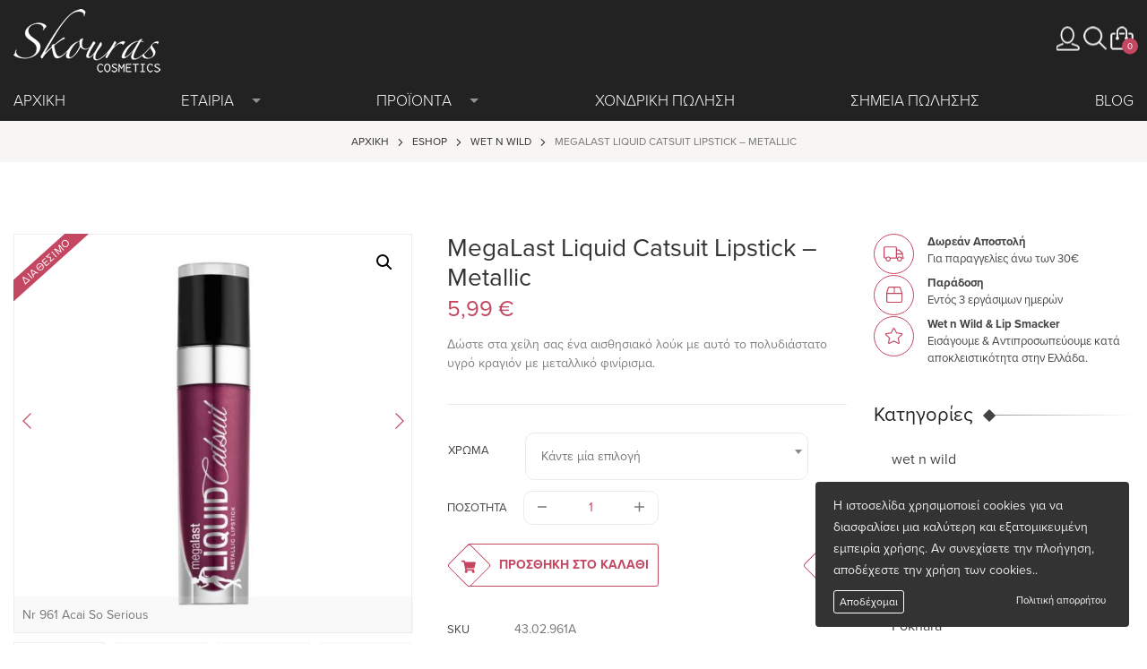

--- FILE ---
content_type: text/html; charset=UTF-8
request_url: https://www.skourascosmetics.gr/product/megalast-liquid-catsuit-metallic-lipstick-2/
body_size: 23057
content:
<!DOCTYPE html>
<html lang="el">
<head>
<meta charset="utf-8">
<meta name="viewport" content="width=device-width, initial-scale=1, shrink-to-fit=no">
<meta http-equiv="x-ua-compatible" content="ie=edge">
<meta name="facebook-domain-verification" content="ubg051z2726josy0gfwdnwt8dx2qc0" />
<title>MegaLast Liquid Catsuit Lipstick - Metallic - Skouras Cosmetics</title>
<meta name='robots' content='index, follow, max-image-preview:large, max-snippet:-1, max-video-preview:-1' />
	<style>img:is([sizes="auto" i], [sizes^="auto," i]) { contain-intrinsic-size: 3000px 1500px }</style>
	
	<!-- This site is optimized with the Yoast SEO plugin v26.7 - https://yoast.com/wordpress/plugins/seo/ -->
	<meta name="description" content="Δώστε στα χείλη σας ένα αισθησιακό λούκ με αυτό το πολυδιάστατο υγρό κραγιόν με μεταλλικό φινίρισμα." />
	<link rel="canonical" href="https://www.skourascosmetics.gr/product/megalast-liquid-catsuit-metallic-lipstick-2/" />
	<meta property="og:locale" content="el_GR" />
	<meta property="og:type" content="product" />
	<meta property="og:title" content="MegaLast Liquid Catsuit Lipstick - Metallic - Skouras Cosmetics" />
	<meta property="og:description" content="Δώστε στα χείλη σας ένα αισθησιακό λούκ με αυτό το πολυδιάστατο υγρό κραγιόν με μεταλλικό φινίρισμα." />
	<meta property="og:url" content="https://www.skourascosmetics.gr/product/megalast-liquid-catsuit-metallic-lipstick-2/" />
	<meta property="og:site_name" content="Skouras Cosmetics" />
	<meta property="article:modified_time" content="2024-01-10T11:50:15+00:00" />
	<meta property="og:image" content="https://www.skourascosmetics.gr/wp-content/uploads/2018/07/961A-2.jpg" />
	<meta property="og:image:width" content="660" />
	<meta property="og:image:height" content="660" />
	<meta property="og:image:type" content="image/jpeg" /><meta property="og:image" content="https://www.skourascosmetics.gr/wp-content/uploads/2018/07/961A_Open-3.jpg" />
	<meta property="og:image:width" content="660" />
	<meta property="og:image:height" content="660" />
	<meta property="og:image:type" content="image/jpeg" /><meta property="og:image" content="https://www.skourascosmetics.gr/wp-content/uploads/2018/07/961A_sw-2.jpg" />
	<meta property="og:image:width" content="660" />
	<meta property="og:image:height" content="311" />
	<meta property="og:image:type" content="image/jpeg" /><meta property="og:image" content="https://www.skourascosmetics.gr/wp-content/uploads/2018/07/962A-1.jpg" />
	<meta property="og:image:width" content="660" />
	<meta property="og:image:height" content="660" />
	<meta property="og:image:type" content="image/jpeg" /><meta property="og:image" content="https://www.skourascosmetics.gr/wp-content/uploads/2018/07/962A_Open-2.jpg" />
	<meta property="og:image:width" content="660" />
	<meta property="og:image:height" content="660" />
	<meta property="og:image:type" content="image/jpeg" /><meta property="og:image" content="https://www.skourascosmetics.gr/wp-content/uploads/2018/07/962A_sw-2.jpg" />
	<meta property="og:image:width" content="660" />
	<meta property="og:image:height" content="311" />
	<meta property="og:image:type" content="image/jpeg" />
	<meta name="twitter:card" content="summary_large_image" />
	<meta name="twitter:label1" content="Availability" />
	<meta name="twitter:data1" content="In stock" />
	<script type="application/ld+json" class="yoast-schema-graph">{"@context":"https://schema.org","@graph":[{"@type":["WebPage","ItemPage"],"@id":"https://www.skourascosmetics.gr/product/megalast-liquid-catsuit-metallic-lipstick-2/","url":"https://www.skourascosmetics.gr/product/megalast-liquid-catsuit-metallic-lipstick-2/","name":"MegaLast Liquid Catsuit Lipstick - Metallic - Skouras Cosmetics","isPartOf":{"@id":"https://www.skourascosmetics.gr/#website"},"primaryImageOfPage":{"@id":"https://www.skourascosmetics.gr/product/megalast-liquid-catsuit-metallic-lipstick-2/#primaryimage"},"image":{"@id":"https://www.skourascosmetics.gr/product/megalast-liquid-catsuit-metallic-lipstick-2/#primaryimage"},"thumbnailUrl":"https://www.skourascosmetics.gr/wp-content/uploads/2018/07/961A-2.jpg","breadcrumb":{"@id":"https://www.skourascosmetics.gr/product/megalast-liquid-catsuit-metallic-lipstick-2/#breadcrumb"},"inLanguage":"el","potentialAction":{"@type":"BuyAction","target":"https://www.skourascosmetics.gr/product/megalast-liquid-catsuit-metallic-lipstick-2/"}},{"@type":"ImageObject","inLanguage":"el","@id":"https://www.skourascosmetics.gr/product/megalast-liquid-catsuit-metallic-lipstick-2/#primaryimage","url":"https://www.skourascosmetics.gr/wp-content/uploads/2018/07/961A-2.jpg","contentUrl":"https://www.skourascosmetics.gr/wp-content/uploads/2018/07/961A-2.jpg","width":660,"height":660},{"@type":"BreadcrumbList","@id":"https://www.skourascosmetics.gr/product/megalast-liquid-catsuit-metallic-lipstick-2/#breadcrumb","itemListElement":[{"@type":"ListItem","position":1,"name":"Αρχική","item":"https://www.skourascosmetics.gr/"},{"@type":"ListItem","position":2,"name":"Eshop","item":"https://www.skourascosmetics.gr/eshop/"},{"@type":"ListItem","position":3,"name":"wet n wild","item":"https://www.skourascosmetics.gr/product-category/wetnwild/"},{"@type":"ListItem","position":4,"name":"MegaLast Liquid Catsuit Lipstick &#8211; Metallic"}]},{"@type":"WebSite","@id":"https://www.skourascosmetics.gr/#website","url":"https://www.skourascosmetics.gr/","name":"Skouras Cosmetics","description":"Everything about Beauty","potentialAction":[{"@type":"SearchAction","target":{"@type":"EntryPoint","urlTemplate":"https://www.skourascosmetics.gr/?s={search_term_string}"},"query-input":{"@type":"PropertyValueSpecification","valueRequired":true,"valueName":"search_term_string"}}],"inLanguage":"el"}]}</script>
	<meta property="og:availability" content="instock" />
	<meta property="product:availability" content="instock" />
	<meta property="product:condition" content="new" />
	<!-- / Yoast SEO plugin. -->


<link rel='dns-prefetch' href='//www.googletagmanager.com' />
<link rel='dns-prefetch' href='//www.skourascosmetics.gr' />
<link rel='dns-prefetch' href='//capi-automation.s3.us-east-2.amazonaws.com' />
<link rel='stylesheet' id='wp-block-library-css' href='https://www.skourascosmetics.gr/wp-includes/css/dist/block-library/style.min.css' type='text/css' media='all' />
<style id='classic-theme-styles-inline-css' type='text/css'>
/*! This file is auto-generated */
.wp-block-button__link{color:#fff;background-color:#32373c;border-radius:9999px;box-shadow:none;text-decoration:none;padding:calc(.667em + 2px) calc(1.333em + 2px);font-size:1.125em}.wp-block-file__button{background:#32373c;color:#fff;text-decoration:none}
</style>
<style id='global-styles-inline-css' type='text/css'>
:root{--wp--preset--aspect-ratio--square: 1;--wp--preset--aspect-ratio--4-3: 4/3;--wp--preset--aspect-ratio--3-4: 3/4;--wp--preset--aspect-ratio--3-2: 3/2;--wp--preset--aspect-ratio--2-3: 2/3;--wp--preset--aspect-ratio--16-9: 16/9;--wp--preset--aspect-ratio--9-16: 9/16;--wp--preset--color--black: #000000;--wp--preset--color--cyan-bluish-gray: #abb8c3;--wp--preset--color--white: #ffffff;--wp--preset--color--pale-pink: #f78da7;--wp--preset--color--vivid-red: #cf2e2e;--wp--preset--color--luminous-vivid-orange: #ff6900;--wp--preset--color--luminous-vivid-amber: #fcb900;--wp--preset--color--light-green-cyan: #7bdcb5;--wp--preset--color--vivid-green-cyan: #00d084;--wp--preset--color--pale-cyan-blue: #8ed1fc;--wp--preset--color--vivid-cyan-blue: #0693e3;--wp--preset--color--vivid-purple: #9b51e0;--wp--preset--gradient--vivid-cyan-blue-to-vivid-purple: linear-gradient(135deg,rgba(6,147,227,1) 0%,rgb(155,81,224) 100%);--wp--preset--gradient--light-green-cyan-to-vivid-green-cyan: linear-gradient(135deg,rgb(122,220,180) 0%,rgb(0,208,130) 100%);--wp--preset--gradient--luminous-vivid-amber-to-luminous-vivid-orange: linear-gradient(135deg,rgba(252,185,0,1) 0%,rgba(255,105,0,1) 100%);--wp--preset--gradient--luminous-vivid-orange-to-vivid-red: linear-gradient(135deg,rgba(255,105,0,1) 0%,rgb(207,46,46) 100%);--wp--preset--gradient--very-light-gray-to-cyan-bluish-gray: linear-gradient(135deg,rgb(238,238,238) 0%,rgb(169,184,195) 100%);--wp--preset--gradient--cool-to-warm-spectrum: linear-gradient(135deg,rgb(74,234,220) 0%,rgb(151,120,209) 20%,rgb(207,42,186) 40%,rgb(238,44,130) 60%,rgb(251,105,98) 80%,rgb(254,248,76) 100%);--wp--preset--gradient--blush-light-purple: linear-gradient(135deg,rgb(255,206,236) 0%,rgb(152,150,240) 100%);--wp--preset--gradient--blush-bordeaux: linear-gradient(135deg,rgb(254,205,165) 0%,rgb(254,45,45) 50%,rgb(107,0,62) 100%);--wp--preset--gradient--luminous-dusk: linear-gradient(135deg,rgb(255,203,112) 0%,rgb(199,81,192) 50%,rgb(65,88,208) 100%);--wp--preset--gradient--pale-ocean: linear-gradient(135deg,rgb(255,245,203) 0%,rgb(182,227,212) 50%,rgb(51,167,181) 100%);--wp--preset--gradient--electric-grass: linear-gradient(135deg,rgb(202,248,128) 0%,rgb(113,206,126) 100%);--wp--preset--gradient--midnight: linear-gradient(135deg,rgb(2,3,129) 0%,rgb(40,116,252) 100%);--wp--preset--font-size--small: 13px;--wp--preset--font-size--medium: 20px;--wp--preset--font-size--large: 36px;--wp--preset--font-size--x-large: 42px;--wp--preset--spacing--20: 0.44rem;--wp--preset--spacing--30: 0.67rem;--wp--preset--spacing--40: 1rem;--wp--preset--spacing--50: 1.5rem;--wp--preset--spacing--60: 2.25rem;--wp--preset--spacing--70: 3.38rem;--wp--preset--spacing--80: 5.06rem;--wp--preset--shadow--natural: 6px 6px 9px rgba(0, 0, 0, 0.2);--wp--preset--shadow--deep: 12px 12px 50px rgba(0, 0, 0, 0.4);--wp--preset--shadow--sharp: 6px 6px 0px rgba(0, 0, 0, 0.2);--wp--preset--shadow--outlined: 6px 6px 0px -3px rgba(255, 255, 255, 1), 6px 6px rgba(0, 0, 0, 1);--wp--preset--shadow--crisp: 6px 6px 0px rgba(0, 0, 0, 1);}:where(.is-layout-flex){gap: 0.5em;}:where(.is-layout-grid){gap: 0.5em;}body .is-layout-flex{display: flex;}.is-layout-flex{flex-wrap: wrap;align-items: center;}.is-layout-flex > :is(*, div){margin: 0;}body .is-layout-grid{display: grid;}.is-layout-grid > :is(*, div){margin: 0;}:where(.wp-block-columns.is-layout-flex){gap: 2em;}:where(.wp-block-columns.is-layout-grid){gap: 2em;}:where(.wp-block-post-template.is-layout-flex){gap: 1.25em;}:where(.wp-block-post-template.is-layout-grid){gap: 1.25em;}.has-black-color{color: var(--wp--preset--color--black) !important;}.has-cyan-bluish-gray-color{color: var(--wp--preset--color--cyan-bluish-gray) !important;}.has-white-color{color: var(--wp--preset--color--white) !important;}.has-pale-pink-color{color: var(--wp--preset--color--pale-pink) !important;}.has-vivid-red-color{color: var(--wp--preset--color--vivid-red) !important;}.has-luminous-vivid-orange-color{color: var(--wp--preset--color--luminous-vivid-orange) !important;}.has-luminous-vivid-amber-color{color: var(--wp--preset--color--luminous-vivid-amber) !important;}.has-light-green-cyan-color{color: var(--wp--preset--color--light-green-cyan) !important;}.has-vivid-green-cyan-color{color: var(--wp--preset--color--vivid-green-cyan) !important;}.has-pale-cyan-blue-color{color: var(--wp--preset--color--pale-cyan-blue) !important;}.has-vivid-cyan-blue-color{color: var(--wp--preset--color--vivid-cyan-blue) !important;}.has-vivid-purple-color{color: var(--wp--preset--color--vivid-purple) !important;}.has-black-background-color{background-color: var(--wp--preset--color--black) !important;}.has-cyan-bluish-gray-background-color{background-color: var(--wp--preset--color--cyan-bluish-gray) !important;}.has-white-background-color{background-color: var(--wp--preset--color--white) !important;}.has-pale-pink-background-color{background-color: var(--wp--preset--color--pale-pink) !important;}.has-vivid-red-background-color{background-color: var(--wp--preset--color--vivid-red) !important;}.has-luminous-vivid-orange-background-color{background-color: var(--wp--preset--color--luminous-vivid-orange) !important;}.has-luminous-vivid-amber-background-color{background-color: var(--wp--preset--color--luminous-vivid-amber) !important;}.has-light-green-cyan-background-color{background-color: var(--wp--preset--color--light-green-cyan) !important;}.has-vivid-green-cyan-background-color{background-color: var(--wp--preset--color--vivid-green-cyan) !important;}.has-pale-cyan-blue-background-color{background-color: var(--wp--preset--color--pale-cyan-blue) !important;}.has-vivid-cyan-blue-background-color{background-color: var(--wp--preset--color--vivid-cyan-blue) !important;}.has-vivid-purple-background-color{background-color: var(--wp--preset--color--vivid-purple) !important;}.has-black-border-color{border-color: var(--wp--preset--color--black) !important;}.has-cyan-bluish-gray-border-color{border-color: var(--wp--preset--color--cyan-bluish-gray) !important;}.has-white-border-color{border-color: var(--wp--preset--color--white) !important;}.has-pale-pink-border-color{border-color: var(--wp--preset--color--pale-pink) !important;}.has-vivid-red-border-color{border-color: var(--wp--preset--color--vivid-red) !important;}.has-luminous-vivid-orange-border-color{border-color: var(--wp--preset--color--luminous-vivid-orange) !important;}.has-luminous-vivid-amber-border-color{border-color: var(--wp--preset--color--luminous-vivid-amber) !important;}.has-light-green-cyan-border-color{border-color: var(--wp--preset--color--light-green-cyan) !important;}.has-vivid-green-cyan-border-color{border-color: var(--wp--preset--color--vivid-green-cyan) !important;}.has-pale-cyan-blue-border-color{border-color: var(--wp--preset--color--pale-cyan-blue) !important;}.has-vivid-cyan-blue-border-color{border-color: var(--wp--preset--color--vivid-cyan-blue) !important;}.has-vivid-purple-border-color{border-color: var(--wp--preset--color--vivid-purple) !important;}.has-vivid-cyan-blue-to-vivid-purple-gradient-background{background: var(--wp--preset--gradient--vivid-cyan-blue-to-vivid-purple) !important;}.has-light-green-cyan-to-vivid-green-cyan-gradient-background{background: var(--wp--preset--gradient--light-green-cyan-to-vivid-green-cyan) !important;}.has-luminous-vivid-amber-to-luminous-vivid-orange-gradient-background{background: var(--wp--preset--gradient--luminous-vivid-amber-to-luminous-vivid-orange) !important;}.has-luminous-vivid-orange-to-vivid-red-gradient-background{background: var(--wp--preset--gradient--luminous-vivid-orange-to-vivid-red) !important;}.has-very-light-gray-to-cyan-bluish-gray-gradient-background{background: var(--wp--preset--gradient--very-light-gray-to-cyan-bluish-gray) !important;}.has-cool-to-warm-spectrum-gradient-background{background: var(--wp--preset--gradient--cool-to-warm-spectrum) !important;}.has-blush-light-purple-gradient-background{background: var(--wp--preset--gradient--blush-light-purple) !important;}.has-blush-bordeaux-gradient-background{background: var(--wp--preset--gradient--blush-bordeaux) !important;}.has-luminous-dusk-gradient-background{background: var(--wp--preset--gradient--luminous-dusk) !important;}.has-pale-ocean-gradient-background{background: var(--wp--preset--gradient--pale-ocean) !important;}.has-electric-grass-gradient-background{background: var(--wp--preset--gradient--electric-grass) !important;}.has-midnight-gradient-background{background: var(--wp--preset--gradient--midnight) !important;}.has-small-font-size{font-size: var(--wp--preset--font-size--small) !important;}.has-medium-font-size{font-size: var(--wp--preset--font-size--medium) !important;}.has-large-font-size{font-size: var(--wp--preset--font-size--large) !important;}.has-x-large-font-size{font-size: var(--wp--preset--font-size--x-large) !important;}
:where(.wp-block-post-template.is-layout-flex){gap: 1.25em;}:where(.wp-block-post-template.is-layout-grid){gap: 1.25em;}
:where(.wp-block-columns.is-layout-flex){gap: 2em;}:where(.wp-block-columns.is-layout-grid){gap: 2em;}
:root :where(.wp-block-pullquote){font-size: 1.5em;line-height: 1.6;}
</style>
<link rel='stylesheet' id='photoswipe-css' href='https://www.skourascosmetics.gr/wp-content/plugins/woocommerce/assets/css/photoswipe/photoswipe.min.css' type='text/css' media='all' />
<link rel='stylesheet' id='photoswipe-default-skin-css' href='https://www.skourascosmetics.gr/wp-content/plugins/woocommerce/assets/css/photoswipe/default-skin/default-skin.min.css' type='text/css' media='all' />
<link rel='stylesheet' id='woocommerce-layout-css' href='https://www.skourascosmetics.gr/wp-content/plugins/woocommerce/assets/css/woocommerce-layout.css' type='text/css' media='all' />
<link rel='stylesheet' id='woocommerce-smallscreen-css' href='https://www.skourascosmetics.gr/wp-content/plugins/woocommerce/assets/css/woocommerce-smallscreen.css' type='text/css' media='only screen and (max-width: 768px)' />
<link rel='stylesheet' id='woocommerce-general-css' href='https://www.skourascosmetics.gr/wp-content/plugins/woocommerce/assets/css/woocommerce.css' type='text/css' media='all' />
<style id='woocommerce-inline-inline-css' type='text/css'>
.woocommerce form .form-row .required { visibility: visible; }
</style>
<link rel='stylesheet' id='aws-style-css' href='https://www.skourascosmetics.gr/wp-content/plugins/advanced-woo-search/assets/css/common.min.css' type='text/css' media='all' />
<link rel='stylesheet' id='swatches-and-photos-css' href='https://www.skourascosmetics.gr/wp-content/plugins/woocommerce-variation-swatches-and-photos/assets/css/swatches-and-photos.css' type='text/css' media='all' />
<link rel='stylesheet' id='xoo-cp-style-css' href='https://www.skourascosmetics.gr/wp-content/plugins/added-to-cart-popup-woocommerce/assets/css/xoo-cp-style.css' type='text/css' media='all' />
<style id='xoo-cp-style-inline-css' type='text/css'>
a.xoo-cp-btn-ch{
				display: none;
			}td.xoo-cp-pqty{
			    min-width: 120px;
			}.xoo-cp-adding,.xoo-cp-added{display:none!important}
			.xoo-cp-container{
				max-width: 650px;
			}
			.xcp-btn{
				background-color: #c44762;
				color: #ffffff;
				font-size: 14px;
				border-radius: 10px;
				border: 1px solid #c44762;
			}
			.xcp-btn:hover{
				color: #ffffff;
			}
			td.xoo-cp-pimg{
				width: 20%;
			}
			table.xoo-cp-pdetails , table.xoo-cp-pdetails tr{
				border: 0!important;
			}
			table.xoo-cp-pdetails td{
				border-style: solid;
				border-width: 0px;
				border-color: #ebebeb;
			}
</style>
<link rel='preload' as='font' type='font/woff2' crossorigin='anonymous' id='tinvwl-webfont-font-css' href='https://www.skourascosmetics.gr/wp-content/plugins/ti-woocommerce-wishlist/assets/fonts/tinvwl-webfont.woff2'  media='all' />
<link rel='stylesheet' id='tinvwl-webfont-css' href='https://www.skourascosmetics.gr/wp-content/plugins/ti-woocommerce-wishlist/assets/css/webfont.min.css' type='text/css' media='all' />
<link rel='stylesheet' id='tinvwl-css' href='https://www.skourascosmetics.gr/wp-content/plugins/ti-woocommerce-wishlist/assets/css/public.min.css' type='text/css' media='all' />
<link rel='stylesheet' id='select2-css' href='https://www.skourascosmetics.gr/wp-content/plugins/woocommerce/assets/css/select2.css' type='text/css' media='all' />
<link rel='stylesheet' id='styles-css' href='https://www.skourascosmetics.gr/wp-content/themes/webexpert/css/styles.min.css?v=3.3' type='text/css' media='all' />
<link rel='stylesheet' id='tailwind-css' href='https://www.skourascosmetics.gr/wp-content/themes/webexpert/css/tailwind.css' type='text/css' media='all' />
<!--n2css--><!--n2js--><script type="text/javascript" id="woocommerce-google-analytics-integration-gtag-js-after">
/* <![CDATA[ */
/* Google Analytics for WooCommerce (gtag.js) */
					window.dataLayer = window.dataLayer || [];
					function gtag(){dataLayer.push(arguments);}
					// Set up default consent state.
					for ( const mode of [{"analytics_storage":"denied","ad_storage":"denied","ad_user_data":"denied","ad_personalization":"denied","region":["AT","BE","BG","HR","CY","CZ","DK","EE","FI","FR","DE","GR","HU","IS","IE","IT","LV","LI","LT","LU","MT","NL","NO","PL","PT","RO","SK","SI","ES","SE","GB","CH"]}] || [] ) {
						gtag( "consent", "default", { "wait_for_update": 500, ...mode } );
					}
					gtag("js", new Date());
					gtag("set", "developer_id.dOGY3NW", true);
					gtag("config", "G-4CK2SGYYKD", {"track_404":true,"allow_google_signals":true,"logged_in":false,"linker":{"domains":[],"allow_incoming":false},"custom_map":{"dimension1":"logged_in"}});
/* ]]> */
</script>
<script type="text/javascript" src="https://www.skourascosmetics.gr/wp-includes/js/jquery/jquery.min.js" id="jquery-core-js"></script>
<script type="text/javascript" src="https://www.skourascosmetics.gr/wp-includes/js/jquery/jquery-migrate.min.js" id="jquery-migrate-js"></script>
<script type="text/javascript" id="tt4b_ajax_script-js-extra">
/* <![CDATA[ */
var tt4b_script_vars = {"pixel_code":"D5GGP1JC77UE1OKFLGIG","currency":"EUR","country":"GR","advanced_matching":"1"};
/* ]]> */
</script>
<script type="text/javascript" src="https://www.skourascosmetics.gr/wp-content/plugins/tiktok-for-business/admin/js/ajaxSnippet.js" id="tt4b_ajax_script-js"></script>
<script type="text/javascript" src="https://www.skourascosmetics.gr/wp-content/plugins/woocommerce/assets/js/js-cookie/js.cookie.min.js" id="wc-js-cookie-js" data-wp-strategy="defer"></script>
<script type="text/javascript" src="https://www.skourascosmetics.gr/wp-content/plugins/woocommerce/assets/js/jquery-blockui/jquery.blockUI.min.js" id="wc-jquery-blockui-js" data-wp-strategy="defer"></script>
<script type="text/javascript" id="wc-add-to-cart-js-extra">
/* <![CDATA[ */
var wc_add_to_cart_params = {"ajax_url":"\/wp-admin\/admin-ajax.php","wc_ajax_url":"\/?wc-ajax=%%endpoint%%","i18n_view_cart":"\u039a\u03b1\u03bb\u03ac\u03b8\u03b9","cart_url":"https:\/\/www.skourascosmetics.gr\/%ce%ba%ce%b1%ce%bb%ce%ac%ce%b8%ce%b9\/","is_cart":"","cart_redirect_after_add":"no"};
/* ]]> */
</script>
<script type="text/javascript" src="https://www.skourascosmetics.gr/wp-content/plugins/woocommerce/assets/js/frontend/add-to-cart.min.js" id="wc-add-to-cart-js" defer="defer" data-wp-strategy="defer"></script>
<script type="text/javascript" src="https://www.skourascosmetics.gr/wp-content/plugins/woocommerce/assets/js/zoom/jquery.zoom.min.js" id="wc-zoom-js" defer="defer" data-wp-strategy="defer"></script>
<script type="text/javascript" src="https://www.skourascosmetics.gr/wp-content/plugins/woocommerce/assets/js/flexslider/jquery.flexslider.min.js" id="wc-flexslider-js" defer="defer" data-wp-strategy="defer"></script>
<script type="text/javascript" src="https://www.skourascosmetics.gr/wp-content/plugins/woocommerce/assets/js/photoswipe/photoswipe.min.js" id="wc-photoswipe-js" defer="defer" data-wp-strategy="defer"></script>
<script type="text/javascript" src="https://www.skourascosmetics.gr/wp-content/plugins/woocommerce/assets/js/photoswipe/photoswipe-ui-default.min.js" id="wc-photoswipe-ui-default-js" defer="defer" data-wp-strategy="defer"></script>
<script type="text/javascript" id="wc-single-product-js-extra">
/* <![CDATA[ */
var wc_single_product_params = {"i18n_required_rating_text":"\u03a0\u03b1\u03c1\u03b1\u03ba\u03b1\u03bb\u03bf\u03cd\u03bc\u03b5, \u03b5\u03c0\u03b9\u03bb\u03ad\u03be\u03c4\u03b5 \u03bc\u03af\u03b1 \u03b2\u03b1\u03b8\u03bc\u03bf\u03bb\u03bf\u03b3\u03af\u03b1","i18n_rating_options":["1 \u03b1\u03c0\u03cc 5 \u03b1\u03c3\u03c4\u03ad\u03c1\u03b9\u03b1","2 \u03b1\u03c0\u03cc 5 \u03b1\u03c3\u03c4\u03ad\u03c1\u03b9\u03b1","3 \u03b1\u03c0\u03cc 5 \u03b1\u03c3\u03c4\u03ad\u03c1\u03b9\u03b1","4 \u03b1\u03c0\u03cc 5 \u03b1\u03c3\u03c4\u03ad\u03c1\u03b9\u03b1","5 \u03b1\u03c0\u03cc 5 \u03b1\u03c3\u03c4\u03ad\u03c1\u03b9\u03b1"],"i18n_product_gallery_trigger_text":"View full-screen image gallery","review_rating_required":"yes","flexslider":{"rtl":false,"animation":"slide","smoothHeight":true,"directionNav":true,"controlNav":"thumbnails","slideshow":false,"animationSpeed":500,"animationLoop":false,"allowOneSlide":false},"zoom_enabled":"1","zoom_options":[],"photoswipe_enabled":"1","photoswipe_options":{"shareEl":false,"closeOnScroll":false,"history":false,"hideAnimationDuration":0,"showAnimationDuration":0},"flexslider_enabled":"1"};
/* ]]> */
</script>
<script type="text/javascript" src="https://www.skourascosmetics.gr/wp-content/plugins/woocommerce/assets/js/frontend/single-product.min.js" id="wc-single-product-js" defer="defer" data-wp-strategy="defer"></script>
<script type="text/javascript" id="woocommerce-js-extra">
/* <![CDATA[ */
var woocommerce_params = {"ajax_url":"\/wp-admin\/admin-ajax.php","wc_ajax_url":"\/?wc-ajax=%%endpoint%%","i18n_password_show":"\u0395\u03bc\u03c6\u03ac\u03bd\u03b9\u03c3\u03b7 \u03c3\u03c5\u03bd\u03b8\u03b7\u03bc\u03b1\u03c4\u03b9\u03ba\u03bf\u03cd","i18n_password_hide":"\u0391\u03c0\u03cc\u03ba\u03c1\u03c5\u03c8\u03b7 \u03c3\u03c5\u03bd\u03b8\u03b7\u03bc\u03b1\u03c4\u03b9\u03ba\u03bf\u03cd"};
/* ]]> */
</script>
<script type="text/javascript" src="https://www.skourascosmetics.gr/wp-content/plugins/woocommerce/assets/js/frontend/woocommerce.min.js" id="woocommerce-js" defer="defer" data-wp-strategy="defer"></script>
<script type="text/javascript" src="https://www.skourascosmetics.gr/wp-content/plugins/woocommerce/assets/js/selectWoo/selectWoo.full.min.js" id="selectWoo-js" data-wp-strategy="defer"></script>
<script type="text/javascript" id="main-scripts-js-extra">
/* <![CDATA[ */
var ajax_object = {"ajax_url":"https:\/\/www.skourascosmetics.gr\/wp-admin\/admin-ajax.php","acf_object":"https:\/\/www.skourascosmetics.gr\/wp-content\/themes\/webexpert"};
/* ]]> */
</script>
<script type="text/javascript" src="https://www.skourascosmetics.gr/wp-content/themes/webexpert/js/scripts.min.js?v=5.96" id="main-scripts-js"></script>
<style>.mc4wp-checkbox-woocommerce{clear:both;width:auto;display:block;position:static}.mc4wp-checkbox-woocommerce input{float:none;vertical-align:middle;-webkit-appearance:checkbox;width:auto;max-width:21px;margin:0 6px 0 0;padding:0;position:static;display:inline-block!important}.mc4wp-checkbox-woocommerce label{float:none;cursor:pointer;width:auto;margin:0 0 16px;display:block;position:static}</style>	<noscript><style>.woocommerce-product-gallery{ opacity: 1 !important; }</style></noscript>
				<script  type="text/javascript">
				!function(f,b,e,v,n,t,s){if(f.fbq)return;n=f.fbq=function(){n.callMethod?
					n.callMethod.apply(n,arguments):n.queue.push(arguments)};if(!f._fbq)f._fbq=n;
					n.push=n;n.loaded=!0;n.version='2.0';n.queue=[];t=b.createElement(e);t.async=!0;
					t.src=v;s=b.getElementsByTagName(e)[0];s.parentNode.insertBefore(t,s)}(window,
					document,'script','https://connect.facebook.net/en_US/fbevents.js');
			</script>
			<!-- WooCommerce Facebook Integration Begin -->
			<script  type="text/javascript">

				fbq('init', '2599550447025853', {}, {
    "agent": "woocommerce_0-10.4.3-3.5.12"
});

				document.addEventListener( 'DOMContentLoaded', function() {
					// Insert placeholder for events injected when a product is added to the cart through AJAX.
					document.body.insertAdjacentHTML( 'beforeend', '<div class=\"wc-facebook-pixel-event-placeholder\"></div>' );
				}, false );

			</script>
			<!-- WooCommerce Facebook Integration End -->
			<link rel="icon" href="https://www.skourascosmetics.gr/wp-content/uploads/2017/01/cropped-Skouras-Cosmetics-telika-08-150x150.jpg" sizes="32x32" />
<link rel="icon" href="https://www.skourascosmetics.gr/wp-content/uploads/2017/01/cropped-Skouras-Cosmetics-telika-08-200x200.jpg" sizes="192x192" />
<link rel="apple-touch-icon" href="https://www.skourascosmetics.gr/wp-content/uploads/2017/01/cropped-Skouras-Cosmetics-telika-08-180x180.jpg" />
<meta name="msapplication-TileImage" content="https://www.skourascosmetics.gr/wp-content/uploads/2017/01/cropped-Skouras-Cosmetics-telika-08-300x300.jpg" />
<style>
.tinv-wishlist .tinvwl_add_to_wishlist_button.tinvwl-icon-heart-plus.no-txt:before, .tinv-wishlist .tinvwl_add_to_wishlist_button.tinvwl-icon-heart.no-txt:before{
  margin:0;
    position: relative;
    top: 0;
    left: 0;
}
.woocommerce ul.products li.product .action-btns-horizontal .tinv-wraper .tinvwl_add_to_wishlist_button {
    margin: 0;
    width: 30px;
    height: 30px;
    vertical-align: middle;
}
	
.woocommerce-store-notice, p.demo_store{background-color: #c44862;}	
	
.icon-cart {position: relative}
.woocommerce ul.products li.product.product-type-variable .product-list-img .owl-carousel .owl-nav button.owl-next, .woocommerce ul.products li.product.product-type-variable .product-list-img .owl-carousel .owl-nav button.owl-prev, .woocommerce ul.products li.product.product-type-variable .tns-controls button {z-index: 1}
</style>
</head> 
<body class="wp-singular product-template-default single single-product postid-20088322097 wp-theme-webexpert theme-webexpert woocommerce woocommerce-page woocommerce-no-js tinvwl-theme-style">
<header class="header">
        <div class="container">
        <div class="main-header-container">
            <div class="row">
                <div class="col-md-3 col-5"><a class="" href="https://www.skourascosmetics.gr"><img alt="Skouras Cosmetics" class="img-fluid" src="https://www.skourascosmetics.gr/wp-content/themes/webexpert/img/logo.png"></a></div>
                <div class="col-md-9 col-7 text-right">
                    <div class="valign">
<!--                    <ul class="language-switcher">--><!--</ul>-->
                        <button class="icon-mobilemenu d-inline-block d-lg-none"><i class="fal fa-bars"></i></button>
                        <a data-placement="bottom" data-toggle="tooltip" title="Ο Λογαριασμός Μου" href="https://www.skourascosmetics.gr/o-logariasmos-mou/" class="icon icon-my-account"></a>
                        <a data-placement="bottom" data-toggle="tooltip" title="Αναζήτηση"class="icon icon-search" href="#collapseSearch" role="button"></a>
                            <div class="search-container" id="collapseSearch">
                                <form role="search" method="get" id="searchform-header-inner" class="searchform-header" action="https://www.skourascosmetics.gr/">
                                    <input type="search" id="search-s" class="search-field" placeholder="Αναζήτηση..." value="" name="s" />
                                    <button type="submit" class="search"><span class="fal fa-search"></span></button>
                                    <input type="hidden" name="post_type" value="product" />
                                    <input type="hidden" name="type_aws" value="true" />
                                    <input type="hidden" name="lang" value="el" />
                                </form>
                                                            </div>
                        
                        <div class="shopcartmenu d-inline-block" data-placement="bottom" data-toggle="tooltip" title="Καλάθι">
                            <button class="cart cart-contents icon icon-cart"><span class="countbadge">0</span></button>
                            <ul class="cart-menu" id="cart-menu" role="menu">
                                <li class="shopcart">
                                    <ul class="cart-inner list-inline text-left">
                                                                                    <li class="text-center empty-cart">Το καλάθι σας είναι άδειο</li>
                                                                            </ul>
                                    <div class="clearfix"></div>
                                    <div class="text-xs-center">
                                        <h3>Σύνολο Προϊόντων: <span>0</span></h3>
                                        <h3>Τελικό ποσό: <span><span class="woocommerce-Price-amount amount"><bdi>0,00&nbsp;<span class="woocommerce-Price-currencySymbol">&euro;</span></bdi></span> </span></h3>
                                        <a href="https://www.skourascosmetics.gr/%ce%ba%ce%b1%ce%bb%ce%ac%ce%b8%ce%b9/" class="cart-btn">Καλάθι</a>
                                        <a href="https://www.skourascosmetics.gr/%ce%bf%ce%bb%ce%bf%ce%ba%ce%bb%ce%ae%cf%81%cf%89%cf%83%ce%b7-%cf%80%ce%b1%cf%81%ce%b1%ce%b3%ce%b3%ce%b5%ce%bb%ce%af%ce%b1%cf%82/" class="cart-btn">Ολοκλήρωση Αγοράς</a>
                                    </div>
                                </li>
                            </ul>
                        </div>
                    </div>
                </div>
            </div>
            <div class="row d-none d-lg-block">
                <div class="col-sm-12">
                    <nav class="nav nav__primary clearfix">
                    <ul id="menu-top-menu" class="sf-menu"><li id="menu-item-20088306542" class="menu-item menu-item-type-post_type menu-item-object-page menu-item-home menu-item-20088306542"><a href="https://www.skourascosmetics.gr/">Αρχική</a></li>
<li id="menu-item-20088316836" class="menu-item menu-item-type-post_type menu-item-object-page menu-item-has-children menu-item-20088316836"><a href="https://www.skourascosmetics.gr/h-etairia-mas/">Εταιρία</a>
<ul class="sub-menu">
	<li id="menu-item-20088320750" class="menu-item menu-item-type-post_type menu-item-object-page menu-item-20088320750"><a href="https://www.skourascosmetics.gr/h-etairia-mas/">Η εταιρία μας</a></li>
	<li id="menu-item-20088316878" class="menu-item menu-item-type-post_type menu-item-object-page menu-item-20088316878"><a href="https://www.skourascosmetics.gr/epikoinwnia/">Επικοινωνία</a></li>
	<li id="menu-item-20088334446" class="menu-item menu-item-type-custom menu-item-object-custom menu-item-20088334446"><a href="https://www.skourascosmetics.gr/tropoi-apostolhs/">Τρόποι Αποστολής</a></li>
	<li id="menu-item-20088334447" class="menu-item menu-item-type-custom menu-item-object-custom menu-item-20088334447"><a href="https://www.skourascosmetics.gr/tropoi-plhrwmhs/">Τρόποι Πληρωμής</a></li>
	<li id="menu-item-20088334448" class="menu-item menu-item-type-custom menu-item-object-custom menu-item-20088334448"><a href="https://www.skourascosmetics.gr/epistrofes-proiontwn/">Πολιτική Επιστροφών / Ακυρώσεων</a></li>
	<li id="menu-item-20088332680" class="menu-item menu-item-type-custom menu-item-object-custom menu-item-20088332680"><a href="https://www.acscourier.net/el/track-and-trace">Παρακολούθηση Παραγγελίας</a></li>
</ul>
</li>
<li id="menu-item-20088320482" class="menu-item menu-item-type-post_type menu-item-object-page menu-item-has-children current_page_parent menu-item-20088320482"><a href="https://www.skourascosmetics.gr/eshop/">Προϊόντα</a>
<ul class="sub-menu">
	<li id="menu-item-20088322470" class="menu-item menu-item-type-taxonomy menu-item-object-product_cat current-product-ancestor current-menu-parent current-product-parent menu-item-has-children menu-item-20088322470"><a href="https://www.skourascosmetics.gr/product-category/wetnwild/">wet n wild</a>
	<ul class="sub-menu">
		<li id="menu-item-20088329254" class="menu-item menu-item-type-custom menu-item-object-custom menu-item-20088329254"><a href="https://www.skourascosmetics.gr/product-category/wetnwild/">All Products</a></li>
		<li id="menu-item-20088322473" class="menu-item menu-item-type-taxonomy menu-item-object-product_cat menu-item-20088322473"><a href="https://www.skourascosmetics.gr/product-category/wetnwild/eye/">Eye</a></li>
		<li id="menu-item-20088322474" class="menu-item menu-item-type-taxonomy menu-item-object-product_cat menu-item-20088322474"><a href="https://www.skourascosmetics.gr/product-category/wetnwild/face/">Face</a></li>
		<li id="menu-item-20088322475" class="menu-item menu-item-type-taxonomy menu-item-object-product_cat current-product-ancestor menu-item-20088322475"><a href="https://www.skourascosmetics.gr/product-category/wetnwild/lip/">Lip</a></li>
		<li id="menu-item-20088322471" class="menu-item menu-item-type-taxonomy menu-item-object-product_cat menu-item-20088322471"><a href="https://www.skourascosmetics.gr/product-category/wetnwild/brushes/">Brushes</a></li>
		<li id="menu-item-20088322476" class="menu-item menu-item-type-taxonomy menu-item-object-product_cat menu-item-20088322476"><a href="https://www.skourascosmetics.gr/product-category/wetnwild/nail/">Nail</a></li>
		<li id="menu-item-20088322477" class="menu-item menu-item-type-taxonomy menu-item-object-product_cat menu-item-20088322477"><a href="https://www.skourascosmetics.gr/product-category/wetnwild/makeup-cases/">Make Up Cases</a></li>
		<li id="menu-item-20088322478" class="menu-item menu-item-type-taxonomy menu-item-object-product_cat menu-item-20088322478"><a href="https://www.skourascosmetics.gr/product-category/wetnwild/limited-edition/">Limited Edition</a></li>
	</ul>
</li>
	<li id="menu-item-20088322487" class="menu-item menu-item-type-taxonomy menu-item-object-product_cat menu-item-has-children menu-item-20088322487"><a href="https://www.skourascosmetics.gr/product-category/lipsmacker/">Lip Smacker</a>
	<ul class="sub-menu">
		<li id="menu-item-20088329256" class="menu-item menu-item-type-custom menu-item-object-custom menu-item-20088329256"><a href="https://www.skourascosmetics.gr/product-category/lipsmacker/">All Products</a></li>
		<li id="menu-item-20088322488" class="menu-item menu-item-type-taxonomy menu-item-object-product_cat menu-item-20088322488"><a href="https://www.skourascosmetics.gr/product-category/lipsmacker/lippy-pal/">Lippy Pal</a></li>
		<li id="menu-item-20088322489" class="menu-item menu-item-type-taxonomy menu-item-object-product_cat menu-item-20088322489"><a href="https://www.skourascosmetics.gr/product-category/lipsmacker/coca-cola/">Coca-Cola</a></li>
		<li id="menu-item-20088322490" class="menu-item menu-item-type-taxonomy menu-item-object-product_cat menu-item-20088322490"><a href="https://www.skourascosmetics.gr/product-category/lipsmacker/disney/">Disney</a></li>
		<li id="menu-item-20088335898" class="menu-item menu-item-type-custom menu-item-object-custom menu-item-20088335898"><a href="https://www.skourascosmetics.gr/product-category/lipsmacker/lol-surprise-lip-balms/">LOL Surprise! Lip Balms</a></li>
		<li id="menu-item-20088322498" class="menu-item menu-item-type-taxonomy menu-item-object-product_cat menu-item-20088322498"><a href="https://www.skourascosmetics.gr/product-category/lipsmacker/cupcake/">Cup Cake</a></li>
		<li id="menu-item-20088322499" class="menu-item menu-item-type-taxonomy menu-item-object-product_cat menu-item-20088322499"><a href="https://www.skourascosmetics.gr/product-category/lipsmacker/displays/">Displays</a></li>
		<li id="menu-item-20088338990" class="menu-item menu-item-type-custom menu-item-object-custom menu-item-20088338990"><a href="https://www.skourascosmetics.gr/product-category/lipsmacker/limited-edition-el/">Limited Edition</a></li>
	</ul>
</li>
	<li id="menu-item-20088337500" class="menu-item menu-item-type-custom menu-item-object-custom menu-item-20088337500"><a href="https://www.skourascosmetics.gr/product-category/lip-smacker-disney-gift-sets/">Lip Smacker Disney Gift Sets</a></li>
	<li id="menu-item-20088335064" class="menu-item menu-item-type-custom menu-item-object-custom menu-item-20088335064"><a href="https://www.skourascosmetics.gr/product-category/beauty-benefits/">Beauty Benefits</a></li>
	<li id="menu-item-20088333919" class="menu-item menu-item-type-custom menu-item-object-custom menu-item-20088333919"><a href="https://www.skourascosmetics.gr/product-category/the-color-workshop/">The Color Workshop</a></li>
	<li id="menu-item-20088338573" class="menu-item menu-item-type-custom menu-item-object-custom menu-item-has-children menu-item-20088338573"><a href="https://www.skourascosmetics.gr/product-category/bcs-skincare/">BCS Skincare</a>
	<ul class="sub-menu">
		<li id="menu-item-20088338824" class="menu-item menu-item-type-custom menu-item-object-custom menu-item-20088338824"><a href="https://www.skourascosmetics.gr/product-category/bcs-skincare/">All products</a></li>
		<li id="menu-item-20088338821" class="menu-item menu-item-type-custom menu-item-object-custom menu-item-20088338821"><a href="https://www.skourascosmetics.gr/product-category/bcs-skincare/skincare/">Skin Care</a></li>
		<li id="menu-item-20088338822" class="menu-item menu-item-type-custom menu-item-object-custom menu-item-20088338822"><a href="https://www.skourascosmetics.gr/product-category/bcs-skincare/body-care/">Body Care</a></li>
		<li id="menu-item-20088338823" class="menu-item menu-item-type-custom menu-item-object-custom menu-item-20088338823"><a href="https://www.skourascosmetics.gr/product-category/bcs-skincare/hair-care-2/">Hair Care</a></li>
	</ul>
</li>
	<li id="menu-item-20088338574" class="menu-item menu-item-type-custom menu-item-object-custom menu-item-has-children menu-item-20088338574"><a href="https://www.skourascosmetics.gr/product-category/pokhara/">Pokhara/Girl Power</a>
	<ul class="sub-menu">
		<li id="menu-item-20088338828" class="menu-item menu-item-type-custom menu-item-object-custom menu-item-20088338828"><a href="https://www.skourascosmetics.gr/product-category/pokhara/">All Pokhara procusts</a></li>
		<li id="menu-item-20088338825" class="menu-item menu-item-type-custom menu-item-object-custom menu-item-20088338825"><a href="https://www.skourascosmetics.gr/product-category/pokhara/bath-gift-sets/">Bath Gift Sets</a></li>
		<li id="menu-item-20088338826" class="menu-item menu-item-type-custom menu-item-object-custom menu-item-20088338826"><a href="https://www.skourascosmetics.gr/product-category/pokhara/serums/">Serum</a></li>
		<li id="menu-item-20088338827" class="menu-item menu-item-type-custom menu-item-object-custom menu-item-20088338827"><a href="https://www.skourascosmetics.gr/product-category/pokhara/nail-care/">Nail Care</a></li>
	</ul>
</li>
	<li id="menu-item-20088322513" class="menu-item menu-item-type-taxonomy menu-item-object-product_cat menu-item-has-children menu-item-20088322513"><a href="https://www.skourascosmetics.gr/product-category/fine-perfumery/">Fine Perfumery</a>
	<ul class="sub-menu">
		<li id="menu-item-20088322515" class="menu-item menu-item-type-taxonomy menu-item-object-product_cat menu-item-20088322515"><a href="https://www.skourascosmetics.gr/product-category/fine-perfumery/man/">Ανδρικά</a></li>
		<li id="menu-item-20088322516" class="menu-item menu-item-type-taxonomy menu-item-object-product_cat menu-item-20088322516"><a href="https://www.skourascosmetics.gr/product-category/fine-perfumery/woman/">Γυναικεία</a></li>
	</ul>
</li>
	<li id="menu-item-20088331166" class="menu-item menu-item-type-taxonomy menu-item-object-product_cat menu-item-20088331166"><a href="https://www.skourascosmetics.gr/product-category/star-nature/">Star Nature</a></li>
</ul>
</li>
<li id="menu-item-20088320748" class="menu-item menu-item-type-post_type menu-item-object-page menu-item-20088320748"><a href="https://www.skourascosmetics.gr/chondrikh-pwlhsh/">Χονδρική πώληση</a></li>
<li id="menu-item-20088320686" class="menu-item menu-item-type-post_type_archive menu-item-object-store menu-item-20088320686"><a href="https://www.skourascosmetics.gr/stores/">Σημεία πώλησης</a></li>
<li id="menu-item-20088320486" class="menu-item menu-item-type-taxonomy menu-item-object-category menu-item-20088320486"><a href="https://www.skourascosmetics.gr/category/blog/">Blog</a></li>
</ul>                    </nav>
                </div>
            </div>
        </div>
    </div>
    <div class="fixed-header">
                <div class="container">
            <div class="row">
                <div class="col-lg-2 d-lg-block d-none">
                    <a href="https://www.skourascosmetics.gr"><img src="https://www.skourascosmetics.gr/wp-content/themes/webexpert/img/logo.png" width="100" class="img-fluid"></a>
                </div>
                <div class="col-sm-12 col-lg-10">
                    <nav class="nav nav__primary clearfix text-lg-right">
                        <button class="icon-mobilemenu d-inline-block d-lg-none"><i class="fal fa-times"></i></button>
                        <ul id="menu-top-menu-1" class="sf-menu menu-mobile"><li class="menu-item menu-item-type-post_type menu-item-object-page menu-item-home menu-item-20088306542"><a href="https://www.skourascosmetics.gr/">Αρχική</a></li>
<li class="menu-item menu-item-type-post_type menu-item-object-page menu-item-has-children menu-item-20088316836"><a href="https://www.skourascosmetics.gr/h-etairia-mas/">Εταιρία</a>
<ul class="sub-menu">
	<li class="menu-item menu-item-type-post_type menu-item-object-page menu-item-20088320750"><a href="https://www.skourascosmetics.gr/h-etairia-mas/">Η εταιρία μας</a></li>
	<li class="menu-item menu-item-type-post_type menu-item-object-page menu-item-20088316878"><a href="https://www.skourascosmetics.gr/epikoinwnia/">Επικοινωνία</a></li>
	<li class="menu-item menu-item-type-custom menu-item-object-custom menu-item-20088334446"><a href="https://www.skourascosmetics.gr/tropoi-apostolhs/">Τρόποι Αποστολής</a></li>
	<li class="menu-item menu-item-type-custom menu-item-object-custom menu-item-20088334447"><a href="https://www.skourascosmetics.gr/tropoi-plhrwmhs/">Τρόποι Πληρωμής</a></li>
	<li class="menu-item menu-item-type-custom menu-item-object-custom menu-item-20088334448"><a href="https://www.skourascosmetics.gr/epistrofes-proiontwn/">Πολιτική Επιστροφών / Ακυρώσεων</a></li>
	<li class="menu-item menu-item-type-custom menu-item-object-custom menu-item-20088332680"><a href="https://www.acscourier.net/el/track-and-trace">Παρακολούθηση Παραγγελίας</a></li>
</ul>
</li>
<li class="menu-item menu-item-type-post_type menu-item-object-page menu-item-has-children current_page_parent menu-item-20088320482"><a href="https://www.skourascosmetics.gr/eshop/">Προϊόντα</a>
<ul class="sub-menu">
	<li class="menu-item menu-item-type-taxonomy menu-item-object-product_cat current-product-ancestor current-menu-parent current-product-parent menu-item-has-children menu-item-20088322470"><a href="https://www.skourascosmetics.gr/product-category/wetnwild/">wet n wild</a>
	<ul class="sub-menu">
		<li class="menu-item menu-item-type-custom menu-item-object-custom menu-item-20088329254"><a href="https://www.skourascosmetics.gr/product-category/wetnwild/">All Products</a></li>
		<li class="menu-item menu-item-type-taxonomy menu-item-object-product_cat menu-item-20088322473"><a href="https://www.skourascosmetics.gr/product-category/wetnwild/eye/">Eye</a></li>
		<li class="menu-item menu-item-type-taxonomy menu-item-object-product_cat menu-item-20088322474"><a href="https://www.skourascosmetics.gr/product-category/wetnwild/face/">Face</a></li>
		<li class="menu-item menu-item-type-taxonomy menu-item-object-product_cat current-product-ancestor menu-item-20088322475"><a href="https://www.skourascosmetics.gr/product-category/wetnwild/lip/">Lip</a></li>
		<li class="menu-item menu-item-type-taxonomy menu-item-object-product_cat menu-item-20088322471"><a href="https://www.skourascosmetics.gr/product-category/wetnwild/brushes/">Brushes</a></li>
		<li class="menu-item menu-item-type-taxonomy menu-item-object-product_cat menu-item-20088322476"><a href="https://www.skourascosmetics.gr/product-category/wetnwild/nail/">Nail</a></li>
		<li class="menu-item menu-item-type-taxonomy menu-item-object-product_cat menu-item-20088322477"><a href="https://www.skourascosmetics.gr/product-category/wetnwild/makeup-cases/">Make Up Cases</a></li>
		<li class="menu-item menu-item-type-taxonomy menu-item-object-product_cat menu-item-20088322478"><a href="https://www.skourascosmetics.gr/product-category/wetnwild/limited-edition/">Limited Edition</a></li>
	</ul>
</li>
	<li class="menu-item menu-item-type-taxonomy menu-item-object-product_cat menu-item-has-children menu-item-20088322487"><a href="https://www.skourascosmetics.gr/product-category/lipsmacker/">Lip Smacker</a>
	<ul class="sub-menu">
		<li class="menu-item menu-item-type-custom menu-item-object-custom menu-item-20088329256"><a href="https://www.skourascosmetics.gr/product-category/lipsmacker/">All Products</a></li>
		<li class="menu-item menu-item-type-taxonomy menu-item-object-product_cat menu-item-20088322488"><a href="https://www.skourascosmetics.gr/product-category/lipsmacker/lippy-pal/">Lippy Pal</a></li>
		<li class="menu-item menu-item-type-taxonomy menu-item-object-product_cat menu-item-20088322489"><a href="https://www.skourascosmetics.gr/product-category/lipsmacker/coca-cola/">Coca-Cola</a></li>
		<li class="menu-item menu-item-type-taxonomy menu-item-object-product_cat menu-item-20088322490"><a href="https://www.skourascosmetics.gr/product-category/lipsmacker/disney/">Disney</a></li>
		<li class="menu-item menu-item-type-custom menu-item-object-custom menu-item-20088335898"><a href="https://www.skourascosmetics.gr/product-category/lipsmacker/lol-surprise-lip-balms/">LOL Surprise! Lip Balms</a></li>
		<li class="menu-item menu-item-type-taxonomy menu-item-object-product_cat menu-item-20088322498"><a href="https://www.skourascosmetics.gr/product-category/lipsmacker/cupcake/">Cup Cake</a></li>
		<li class="menu-item menu-item-type-taxonomy menu-item-object-product_cat menu-item-20088322499"><a href="https://www.skourascosmetics.gr/product-category/lipsmacker/displays/">Displays</a></li>
		<li class="menu-item menu-item-type-custom menu-item-object-custom menu-item-20088338990"><a href="https://www.skourascosmetics.gr/product-category/lipsmacker/limited-edition-el/">Limited Edition</a></li>
	</ul>
</li>
	<li class="menu-item menu-item-type-custom menu-item-object-custom menu-item-20088337500"><a href="https://www.skourascosmetics.gr/product-category/lip-smacker-disney-gift-sets/">Lip Smacker Disney Gift Sets</a></li>
	<li class="menu-item menu-item-type-custom menu-item-object-custom menu-item-20088335064"><a href="https://www.skourascosmetics.gr/product-category/beauty-benefits/">Beauty Benefits</a></li>
	<li class="menu-item menu-item-type-custom menu-item-object-custom menu-item-20088333919"><a href="https://www.skourascosmetics.gr/product-category/the-color-workshop/">The Color Workshop</a></li>
	<li class="menu-item menu-item-type-custom menu-item-object-custom menu-item-has-children menu-item-20088338573"><a href="https://www.skourascosmetics.gr/product-category/bcs-skincare/">BCS Skincare</a>
	<ul class="sub-menu">
		<li class="menu-item menu-item-type-custom menu-item-object-custom menu-item-20088338824"><a href="https://www.skourascosmetics.gr/product-category/bcs-skincare/">All products</a></li>
		<li class="menu-item menu-item-type-custom menu-item-object-custom menu-item-20088338821"><a href="https://www.skourascosmetics.gr/product-category/bcs-skincare/skincare/">Skin Care</a></li>
		<li class="menu-item menu-item-type-custom menu-item-object-custom menu-item-20088338822"><a href="https://www.skourascosmetics.gr/product-category/bcs-skincare/body-care/">Body Care</a></li>
		<li class="menu-item menu-item-type-custom menu-item-object-custom menu-item-20088338823"><a href="https://www.skourascosmetics.gr/product-category/bcs-skincare/hair-care-2/">Hair Care</a></li>
	</ul>
</li>
	<li class="menu-item menu-item-type-custom menu-item-object-custom menu-item-has-children menu-item-20088338574"><a href="https://www.skourascosmetics.gr/product-category/pokhara/">Pokhara/Girl Power</a>
	<ul class="sub-menu">
		<li class="menu-item menu-item-type-custom menu-item-object-custom menu-item-20088338828"><a href="https://www.skourascosmetics.gr/product-category/pokhara/">All Pokhara procusts</a></li>
		<li class="menu-item menu-item-type-custom menu-item-object-custom menu-item-20088338825"><a href="https://www.skourascosmetics.gr/product-category/pokhara/bath-gift-sets/">Bath Gift Sets</a></li>
		<li class="menu-item menu-item-type-custom menu-item-object-custom menu-item-20088338826"><a href="https://www.skourascosmetics.gr/product-category/pokhara/serums/">Serum</a></li>
		<li class="menu-item menu-item-type-custom menu-item-object-custom menu-item-20088338827"><a href="https://www.skourascosmetics.gr/product-category/pokhara/nail-care/">Nail Care</a></li>
	</ul>
</li>
	<li class="menu-item menu-item-type-taxonomy menu-item-object-product_cat menu-item-has-children menu-item-20088322513"><a href="https://www.skourascosmetics.gr/product-category/fine-perfumery/">Fine Perfumery</a>
	<ul class="sub-menu">
		<li class="menu-item menu-item-type-taxonomy menu-item-object-product_cat menu-item-20088322515"><a href="https://www.skourascosmetics.gr/product-category/fine-perfumery/man/">Ανδρικά</a></li>
		<li class="menu-item menu-item-type-taxonomy menu-item-object-product_cat menu-item-20088322516"><a href="https://www.skourascosmetics.gr/product-category/fine-perfumery/woman/">Γυναικεία</a></li>
	</ul>
</li>
	<li class="menu-item menu-item-type-taxonomy menu-item-object-product_cat menu-item-20088331166"><a href="https://www.skourascosmetics.gr/product-category/star-nature/">Star Nature</a></li>
</ul>
</li>
<li class="menu-item menu-item-type-post_type menu-item-object-page menu-item-20088320748"><a href="https://www.skourascosmetics.gr/chondrikh-pwlhsh/">Χονδρική πώληση</a></li>
<li class="menu-item menu-item-type-post_type_archive menu-item-object-store menu-item-20088320686"><a href="https://www.skourascosmetics.gr/stores/">Σημεία πώλησης</a></li>
<li class="menu-item menu-item-type-taxonomy menu-item-object-category menu-item-20088320486"><a href="https://www.skourascosmetics.gr/category/blog/">Blog</a></li>
</ul>                    </nav>
                </div>
            </div>
        </div>
    </div>
</header>    <div class="single-breadcrumb-row">
        <div class="container">
            <div class="row">
                <div class="col">
                    <div id="breadcrumbs"><span><span><a href="https://www.skourascosmetics.gr/">Αρχική</a></span> <i class="fal fa-angle-right"></i> <span><a href="https://www.skourascosmetics.gr/eshop/">Eshop</a></span> <i class="fal fa-angle-right"></i> <span><a href="https://www.skourascosmetics.gr/product-category/wetnwild/">wet n wild</a></span> <i class="fal fa-angle-right"></i> <span class="breadcrumb_last" aria-current="page">MegaLast Liquid Catsuit Lipstick &#8211; Metallic</span></span></div>                </div>
            </div>
        </div>
    </div>
<div class="white-row main-row">
    <div class="container">
        <div class="row">
            <div class="col-md-12">
                <div class="woocommerce-notices-wrapper"></div><div id="product-20088322097" class="product type-product post-20088322097 status-publish first instock product_cat-lip-color product_cat-wetnwild has-post-thumbnail taxable shipping-taxable purchasable product-type-variable">

	    <div class="row">
        <div class="col-lg-9 col-md-8 col-12">
            <div class="woocommerce-product-gallery woocommerce-product-gallery--with-images woocommerce-product-gallery--columns-4 images" data-columns="4" style="opacity: 0; transition: opacity .25s ease-in-out;">
	<div class="woocommerce-product-gallery__wrapper">
		<div data-thumb="https://www.skourascosmetics.gr/wp-content/uploads/2018/07/961A-2-100x100.jpg" data-thumb-alt="MegaLast Liquid Catsuit Lipstick - Metallic" data-thumb-srcset="https://www.skourascosmetics.gr/wp-content/uploads/2018/07/961A-2-100x100.jpg 100w, https://www.skourascosmetics.gr/wp-content/uploads/2018/07/961A-2-150x150.jpg 150w, https://www.skourascosmetics.gr/wp-content/uploads/2018/07/961A-2-300x300.jpg 300w, https://www.skourascosmetics.gr/wp-content/uploads/2018/07/961A-2-82x82.jpg 82w, https://www.skourascosmetics.gr/wp-content/uploads/2018/07/961A-2-600x600.jpg 600w, https://www.skourascosmetics.gr/wp-content/uploads/2018/07/961A-2-32x32.jpg 32w, https://www.skourascosmetics.gr/wp-content/uploads/2018/07/961A-2.jpg 660w"  data-thumb-sizes="(max-width: 100px) 100vw, 100px" class="woocommerce-product-gallery__image"><a href="https://www.skourascosmetics.gr/wp-content/uploads/2018/07/961A-2.jpg"><img width="600" height="600" src="https://www.skourascosmetics.gr/wp-content/uploads/2018/07/961A-2-600x600.jpg" class="wp-post-image" alt="MegaLast Liquid Catsuit Lipstick - Metallic" data-caption="" data-src="https://www.skourascosmetics.gr/wp-content/uploads/2018/07/961A-2.jpg" data-large_image="https://www.skourascosmetics.gr/wp-content/uploads/2018/07/961A-2.jpg" data-large_image_width="660" data-large_image_height="660" decoding="async" fetchpriority="high" srcset="https://www.skourascosmetics.gr/wp-content/uploads/2018/07/961A-2-600x600.jpg 600w, https://www.skourascosmetics.gr/wp-content/uploads/2018/07/961A-2-150x150.jpg 150w, https://www.skourascosmetics.gr/wp-content/uploads/2018/07/961A-2-300x300.jpg 300w, https://www.skourascosmetics.gr/wp-content/uploads/2018/07/961A-2-82x82.jpg 82w, https://www.skourascosmetics.gr/wp-content/uploads/2018/07/961A-2-100x100.jpg 100w, https://www.skourascosmetics.gr/wp-content/uploads/2018/07/961A-2-32x32.jpg 32w, https://www.skourascosmetics.gr/wp-content/uploads/2018/07/961A-2.jpg 660w" sizes="(max-width: 600px) 100vw, 600px" /></a><div class="flex-caption img-title">Nr 961 Acai So Serious</div><button data-select="nr-961-acai-so-serious" class="d-lg-none button add_to_cart_button variation-cart product_type_simple ajax_add_to_cart we-variation" data-product_id="" data-variation_id=20088322098" data-product_sku="43.02.961A"><i class="fa fa-shopping-basket"></i></button><span class="ribbon-in-stock">Διαθέσιμο</span></div><div data-thumb="https://www.skourascosmetics.gr/wp-content/uploads/2018/07/961A_Open-3-100x100.jpg" data-thumb-alt="MegaLast Liquid Catsuit Lipstick - Metallic - Image 3" data-thumb-srcset="https://www.skourascosmetics.gr/wp-content/uploads/2018/07/961A_Open-3-100x100.jpg 100w, https://www.skourascosmetics.gr/wp-content/uploads/2018/07/961A_Open-3-150x150.jpg 150w, https://www.skourascosmetics.gr/wp-content/uploads/2018/07/961A_Open-3-300x300.jpg 300w, https://www.skourascosmetics.gr/wp-content/uploads/2018/07/961A_Open-3-82x82.jpg 82w, https://www.skourascosmetics.gr/wp-content/uploads/2018/07/961A_Open-3-600x600.jpg 600w, https://www.skourascosmetics.gr/wp-content/uploads/2018/07/961A_Open-3-32x32.jpg 32w, https://www.skourascosmetics.gr/wp-content/uploads/2018/07/961A_Open-3.jpg 660w"  data-thumb-sizes="(max-width: 100px) 100vw, 100px" class="woocommerce-product-gallery__image"><a href="https://www.skourascosmetics.gr/wp-content/uploads/2018/07/961A_Open-3.jpg"><img width="600" height="600" src="https://www.skourascosmetics.gr/wp-content/uploads/2018/07/961A_Open-3-600x600.jpg" class="" alt="MegaLast Liquid Catsuit Lipstick - Metallic - Image 3" data-caption="" data-src="https://www.skourascosmetics.gr/wp-content/uploads/2018/07/961A_Open-3.jpg" data-large_image="https://www.skourascosmetics.gr/wp-content/uploads/2018/07/961A_Open-3.jpg" data-large_image_width="660" data-large_image_height="660" decoding="async" loading="lazy" srcset="https://www.skourascosmetics.gr/wp-content/uploads/2018/07/961A_Open-3-600x600.jpg 600w, https://www.skourascosmetics.gr/wp-content/uploads/2018/07/961A_Open-3-150x150.jpg 150w, https://www.skourascosmetics.gr/wp-content/uploads/2018/07/961A_Open-3-300x300.jpg 300w, https://www.skourascosmetics.gr/wp-content/uploads/2018/07/961A_Open-3-82x82.jpg 82w, https://www.skourascosmetics.gr/wp-content/uploads/2018/07/961A_Open-3-100x100.jpg 100w, https://www.skourascosmetics.gr/wp-content/uploads/2018/07/961A_Open-3-32x32.jpg 32w, https://www.skourascosmetics.gr/wp-content/uploads/2018/07/961A_Open-3.jpg 660w" sizes="auto, (max-width: 600px) 100vw, 600px" /></a><div class="flex-caption img-title">Nr 961 Acai So Serious</div><button data-select="nr-961-acai-so-serious" class="d-lg-none button add_to_cart_button variation-cart product_type_simple ajax_add_to_cart we-variation" data-product_id="" data-variation_id=20088322098" data-product_sku="43.02.961A"><i class="fa fa-shopping-basket"></i></button><span class="ribbon-in-stock">Διαθέσιμο</span></div><div data-thumb="https://www.skourascosmetics.gr/wp-content/uploads/2018/07/961A_sw-2-100x100.jpg" data-thumb-alt="MegaLast Liquid Catsuit Lipstick - Metallic - Image 4" data-thumb-srcset="https://www.skourascosmetics.gr/wp-content/uploads/2018/07/961A_sw-2-100x100.jpg 100w, https://www.skourascosmetics.gr/wp-content/uploads/2018/07/961A_sw-2-150x150.jpg 150w, https://www.skourascosmetics.gr/wp-content/uploads/2018/07/961A_sw-2-82x82.jpg 82w, https://www.skourascosmetics.gr/wp-content/uploads/2018/07/961A_sw-2-300x300.jpg 300w, https://www.skourascosmetics.gr/wp-content/uploads/2018/07/961A_sw-2-32x32.jpg 32w"  data-thumb-sizes="(max-width: 100px) 100vw, 100px" class="woocommerce-product-gallery__image"><a href="https://www.skourascosmetics.gr/wp-content/uploads/2018/07/961A_sw-2.jpg"><img width="600" height="283" src="https://www.skourascosmetics.gr/wp-content/uploads/2018/07/961A_sw-2-600x283.jpg" class="" alt="MegaLast Liquid Catsuit Lipstick - Metallic - Image 4" data-caption="" data-src="https://www.skourascosmetics.gr/wp-content/uploads/2018/07/961A_sw-2.jpg" data-large_image="https://www.skourascosmetics.gr/wp-content/uploads/2018/07/961A_sw-2.jpg" data-large_image_width="660" data-large_image_height="311" decoding="async" loading="lazy" srcset="https://www.skourascosmetics.gr/wp-content/uploads/2018/07/961A_sw-2-600x283.jpg 600w, https://www.skourascosmetics.gr/wp-content/uploads/2018/07/961A_sw-2-300x141.jpg 300w, https://www.skourascosmetics.gr/wp-content/uploads/2018/07/961A_sw-2.jpg 660w" sizes="auto, (max-width: 600px) 100vw, 600px" /></a><div class="flex-caption img-title">Nr 961 Acai So Serious</div><button data-select="nr-961-acai-so-serious" class="d-lg-none button add_to_cart_button variation-cart product_type_simple ajax_add_to_cart we-variation" data-product_id="" data-variation_id=20088322098" data-product_sku="43.02.961A"><i class="fa fa-shopping-basket"></i></button><span class="ribbon-in-stock">Διαθέσιμο</span></div><div data-thumb="https://www.skourascosmetics.gr/wp-content/uploads/2018/07/962A-1-100x100.jpg" data-thumb-alt="MegaLast Liquid Catsuit Lipstick - Metallic - Image 5" data-thumb-srcset="https://www.skourascosmetics.gr/wp-content/uploads/2018/07/962A-1-100x100.jpg 100w, https://www.skourascosmetics.gr/wp-content/uploads/2018/07/962A-1-150x150.jpg 150w, https://www.skourascosmetics.gr/wp-content/uploads/2018/07/962A-1-300x300.jpg 300w, https://www.skourascosmetics.gr/wp-content/uploads/2018/07/962A-1-82x82.jpg 82w, https://www.skourascosmetics.gr/wp-content/uploads/2018/07/962A-1-600x600.jpg 600w, https://www.skourascosmetics.gr/wp-content/uploads/2018/07/962A-1-32x32.jpg 32w, https://www.skourascosmetics.gr/wp-content/uploads/2018/07/962A-1.jpg 660w"  data-thumb-sizes="(max-width: 100px) 100vw, 100px" class="woocommerce-product-gallery__image"><a href="https://www.skourascosmetics.gr/wp-content/uploads/2018/07/962A-1.jpg"><img width="600" height="600" src="https://www.skourascosmetics.gr/wp-content/uploads/2018/07/962A-1-600x600.jpg" class="" alt="MegaLast Liquid Catsuit Lipstick - Metallic - Image 5" data-caption="" data-src="https://www.skourascosmetics.gr/wp-content/uploads/2018/07/962A-1.jpg" data-large_image="https://www.skourascosmetics.gr/wp-content/uploads/2018/07/962A-1.jpg" data-large_image_width="660" data-large_image_height="660" decoding="async" loading="lazy" srcset="https://www.skourascosmetics.gr/wp-content/uploads/2018/07/962A-1-600x600.jpg 600w, https://www.skourascosmetics.gr/wp-content/uploads/2018/07/962A-1-150x150.jpg 150w, https://www.skourascosmetics.gr/wp-content/uploads/2018/07/962A-1-300x300.jpg 300w, https://www.skourascosmetics.gr/wp-content/uploads/2018/07/962A-1-82x82.jpg 82w, https://www.skourascosmetics.gr/wp-content/uploads/2018/07/962A-1-100x100.jpg 100w, https://www.skourascosmetics.gr/wp-content/uploads/2018/07/962A-1-32x32.jpg 32w, https://www.skourascosmetics.gr/wp-content/uploads/2018/07/962A-1.jpg 660w" sizes="auto, (max-width: 600px) 100vw, 600px" /></a><div class="flex-caption img-title">Nr 962 Life&#8217;s No Pink-nik</div><button data-select="nr-962-lifes-no-pink-nik" class="d-lg-none button add_to_cart_button variation-cart product_type_simple ajax_add_to_cart we-variation disabled" data-product_id="" data-variation_id=20088322099" data-product_sku="43.02.962Α"><i class="fa fa-shopping-basket"></i></button></div><div data-thumb="https://www.skourascosmetics.gr/wp-content/uploads/2018/07/962A_Open-2-100x100.jpg" data-thumb-alt="MegaLast Liquid Catsuit Lipstick - Metallic - Image 6" data-thumb-srcset="https://www.skourascosmetics.gr/wp-content/uploads/2018/07/962A_Open-2-100x100.jpg 100w, https://www.skourascosmetics.gr/wp-content/uploads/2018/07/962A_Open-2-150x150.jpg 150w, https://www.skourascosmetics.gr/wp-content/uploads/2018/07/962A_Open-2-300x300.jpg 300w, https://www.skourascosmetics.gr/wp-content/uploads/2018/07/962A_Open-2-82x82.jpg 82w, https://www.skourascosmetics.gr/wp-content/uploads/2018/07/962A_Open-2-600x600.jpg 600w, https://www.skourascosmetics.gr/wp-content/uploads/2018/07/962A_Open-2-32x32.jpg 32w, https://www.skourascosmetics.gr/wp-content/uploads/2018/07/962A_Open-2.jpg 660w"  data-thumb-sizes="(max-width: 100px) 100vw, 100px" class="woocommerce-product-gallery__image"><a href="https://www.skourascosmetics.gr/wp-content/uploads/2018/07/962A_Open-2.jpg"><img width="600" height="600" src="https://www.skourascosmetics.gr/wp-content/uploads/2018/07/962A_Open-2-600x600.jpg" class="" alt="MegaLast Liquid Catsuit Lipstick - Metallic - Image 6" data-caption="" data-src="https://www.skourascosmetics.gr/wp-content/uploads/2018/07/962A_Open-2.jpg" data-large_image="https://www.skourascosmetics.gr/wp-content/uploads/2018/07/962A_Open-2.jpg" data-large_image_width="660" data-large_image_height="660" decoding="async" loading="lazy" srcset="https://www.skourascosmetics.gr/wp-content/uploads/2018/07/962A_Open-2-600x600.jpg 600w, https://www.skourascosmetics.gr/wp-content/uploads/2018/07/962A_Open-2-150x150.jpg 150w, https://www.skourascosmetics.gr/wp-content/uploads/2018/07/962A_Open-2-300x300.jpg 300w, https://www.skourascosmetics.gr/wp-content/uploads/2018/07/962A_Open-2-82x82.jpg 82w, https://www.skourascosmetics.gr/wp-content/uploads/2018/07/962A_Open-2-100x100.jpg 100w, https://www.skourascosmetics.gr/wp-content/uploads/2018/07/962A_Open-2-32x32.jpg 32w, https://www.skourascosmetics.gr/wp-content/uploads/2018/07/962A_Open-2.jpg 660w" sizes="auto, (max-width: 600px) 100vw, 600px" /></a><div class="flex-caption img-title">Nr 962 Life&#8217;s No Pink-nik</div><button data-select="nr-962-lifes-no-pink-nik" class="d-lg-none button add_to_cart_button variation-cart product_type_simple ajax_add_to_cart we-variation disabled" data-product_id="" data-variation_id=20088322099" data-product_sku="43.02.962Α"><i class="fa fa-shopping-basket"></i></button></div><div data-thumb="https://www.skourascosmetics.gr/wp-content/uploads/2018/07/962A_sw-2-100x100.jpg" data-thumb-alt="MegaLast Liquid Catsuit Lipstick - Metallic - Image 7" data-thumb-srcset="https://www.skourascosmetics.gr/wp-content/uploads/2018/07/962A_sw-2-100x100.jpg 100w, https://www.skourascosmetics.gr/wp-content/uploads/2018/07/962A_sw-2-150x150.jpg 150w, https://www.skourascosmetics.gr/wp-content/uploads/2018/07/962A_sw-2-82x82.jpg 82w, https://www.skourascosmetics.gr/wp-content/uploads/2018/07/962A_sw-2-300x300.jpg 300w, https://www.skourascosmetics.gr/wp-content/uploads/2018/07/962A_sw-2-32x32.jpg 32w"  data-thumb-sizes="(max-width: 100px) 100vw, 100px" class="woocommerce-product-gallery__image"><a href="https://www.skourascosmetics.gr/wp-content/uploads/2018/07/962A_sw-2.jpg"><img width="600" height="283" src="https://www.skourascosmetics.gr/wp-content/uploads/2018/07/962A_sw-2-600x283.jpg" class="" alt="MegaLast Liquid Catsuit Lipstick - Metallic - Image 7" data-caption="" data-src="https://www.skourascosmetics.gr/wp-content/uploads/2018/07/962A_sw-2.jpg" data-large_image="https://www.skourascosmetics.gr/wp-content/uploads/2018/07/962A_sw-2.jpg" data-large_image_width="660" data-large_image_height="311" decoding="async" loading="lazy" srcset="https://www.skourascosmetics.gr/wp-content/uploads/2018/07/962A_sw-2-600x283.jpg 600w, https://www.skourascosmetics.gr/wp-content/uploads/2018/07/962A_sw-2-300x141.jpg 300w, https://www.skourascosmetics.gr/wp-content/uploads/2018/07/962A_sw-2.jpg 660w" sizes="auto, (max-width: 600px) 100vw, 600px" /></a><div class="flex-caption img-title">Nr 962 Life&#8217;s No Pink-nik</div><button data-select="nr-962-lifes-no-pink-nik" class="d-lg-none button add_to_cart_button variation-cart product_type_simple ajax_add_to_cart we-variation disabled" data-product_id="" data-variation_id=20088322099" data-product_sku="43.02.962Α"><i class="fa fa-shopping-basket"></i></button></div>	</div>
</div>

	<div class="summary entry-summary">
		<h1 class="product_title entry-title">MegaLast Liquid Catsuit Lipstick &#8211; Metallic</h1><p class="price"><span class="woocommerce-Price-amount amount"><bdi>5,99&nbsp;<span class="woocommerce-Price-currencySymbol">&euro;</span></bdi></span></p>
<div class="woocommerce-product-details__short-description">
	<p>Δώστε στα χείλη σας ένα αισθησιακό λούκ με αυτό το πολυδιάστατο υγρό κραγιόν με μεταλλικό φινίρισμα.</p>
</div>

<form class="variations_form cart" action="https://www.skourascosmetics.gr/product/megalast-liquid-catsuit-metallic-lipstick-2/" method="post" enctype='multipart/form-data' data-product_id="20088322097" data-product_variations="[{&quot;attributes&quot;:{&quot;attribute_pa_color&quot;:&quot;nr-961-acai-so-serious&quot;},&quot;availability_html&quot;:&quot;&quot;,&quot;backorders_allowed&quot;:false,&quot;dimensions&quot;:{&quot;length&quot;:&quot;&quot;,&quot;width&quot;:&quot;&quot;,&quot;height&quot;:&quot;&quot;},&quot;dimensions_html&quot;:&quot;\u039c\/\u0394&quot;,&quot;display_price&quot;:5.9900000000000002,&quot;display_regular_price&quot;:5.9900000000000002,&quot;image&quot;:{&quot;title&quot;:&quot;Nr 961 Acai So Serious&quot;,&quot;caption&quot;:&quot;&quot;,&quot;url&quot;:&quot;https:\/\/www.skourascosmetics.gr\/wp-content\/uploads\/2018\/07\/961A-2.jpg&quot;,&quot;alt&quot;:&quot;Nr 961 Acai So Serious&quot;,&quot;src&quot;:&quot;https:\/\/www.skourascosmetics.gr\/wp-content\/uploads\/2018\/07\/961A-2-600x600.jpg&quot;,&quot;srcset&quot;:&quot;https:\/\/www.skourascosmetics.gr\/wp-content\/uploads\/2018\/07\/961A-2-600x600.jpg 600w, https:\/\/www.skourascosmetics.gr\/wp-content\/uploads\/2018\/07\/961A-2-150x150.jpg 150w, https:\/\/www.skourascosmetics.gr\/wp-content\/uploads\/2018\/07\/961A-2-300x300.jpg 300w, https:\/\/www.skourascosmetics.gr\/wp-content\/uploads\/2018\/07\/961A-2-82x82.jpg 82w, https:\/\/www.skourascosmetics.gr\/wp-content\/uploads\/2018\/07\/961A-2-100x100.jpg 100w, https:\/\/www.skourascosmetics.gr\/wp-content\/uploads\/2018\/07\/961A-2-32x32.jpg 32w, https:\/\/www.skourascosmetics.gr\/wp-content\/uploads\/2018\/07\/961A-2.jpg 660w&quot;,&quot;sizes&quot;:&quot;(max-width: 600px) 100vw, 600px&quot;,&quot;full_src&quot;:&quot;https:\/\/www.skourascosmetics.gr\/wp-content\/uploads\/2018\/07\/961A-2.jpg&quot;,&quot;full_src_w&quot;:660,&quot;full_src_h&quot;:660,&quot;gallery_thumbnail_src&quot;:&quot;https:\/\/www.skourascosmetics.gr\/wp-content\/uploads\/2018\/07\/961A-2-100x100.jpg&quot;,&quot;gallery_thumbnail_src_w&quot;:100,&quot;gallery_thumbnail_src_h&quot;:100,&quot;thumb_src&quot;:&quot;https:\/\/www.skourascosmetics.gr\/wp-content\/uploads\/2018\/07\/961A-2-300x300.jpg&quot;,&quot;thumb_src_w&quot;:300,&quot;thumb_src_h&quot;:300,&quot;src_w&quot;:600,&quot;src_h&quot;:600},&quot;image_id&quot;:20088326158,&quot;is_downloadable&quot;:false,&quot;is_in_stock&quot;:true,&quot;is_purchasable&quot;:true,&quot;is_sold_individually&quot;:&quot;no&quot;,&quot;is_virtual&quot;:false,&quot;max_qty&quot;:&quot;&quot;,&quot;min_qty&quot;:1,&quot;price_html&quot;:&quot;&quot;,&quot;sku&quot;:&quot;43.02.961A&quot;,&quot;variation_description&quot;:&quot;&quot;,&quot;variation_id&quot;:20088322098,&quot;variation_is_active&quot;:true,&quot;variation_is_visible&quot;:true,&quot;weight&quot;:&quot;&quot;,&quot;weight_html&quot;:&quot;\u039c\/\u0394&quot;,&quot;we_product_wholesale&quot;:&quot;&lt;div class=\&quot;woocommerce_custom_field\&quot;&gt;Wholesale Price: &lt;span&gt;&lt;\/span&gt;&lt;\/div&gt;&quot;,&quot;swatch_img&quot;:&quot;&lt;img width=\&quot;68\&quot; height=\&quot;32\&quot; src=\&quot;https:\/\/www.skourascosmetics.gr\/wp-content\/uploads\/2018\/07\/961A_sw-1.jpg\&quot; class=\&quot;attachment-999x32 size-999x32\&quot; alt=\&quot;\&quot; decoding=\&quot;async\&quot; loading=\&quot;lazy\&quot; srcset=\&quot;https:\/\/www.skourascosmetics.gr\/wp-content\/uploads\/2018\/07\/961A_sw-1.jpg 640w, https:\/\/www.skourascosmetics.gr\/wp-content\/uploads\/2018\/07\/961A_sw-1-300x141.jpg 300w, https:\/\/www.skourascosmetics.gr\/wp-content\/uploads\/2018\/07\/961A_sw-1-600x282.jpg 600w\&quot; sizes=\&quot;auto, (max-width: 68px) 100vw, 68px\&quot; \/&gt;&quot;},{&quot;attributes&quot;:{&quot;attribute_pa_color&quot;:&quot;nr-962-lifes-no-pink-nik&quot;},&quot;availability_html&quot;:&quot;&lt;p class=\&quot;stock out-of-stock\&quot;&gt;\u0395\u03be\u03b1\u03bd\u03c4\u03bb\u03b7\u03bc\u03ad\u03bd\u03bf&lt;\/p&gt;\n&quot;,&quot;backorders_allowed&quot;:false,&quot;dimensions&quot;:{&quot;length&quot;:&quot;&quot;,&quot;width&quot;:&quot;&quot;,&quot;height&quot;:&quot;&quot;},&quot;dimensions_html&quot;:&quot;\u039c\/\u0394&quot;,&quot;display_price&quot;:5.9900000000000002,&quot;display_regular_price&quot;:5.9900000000000002,&quot;image&quot;:{&quot;title&quot;:&quot;Nr 962 Life&#039;s No Pink-nik&quot;,&quot;caption&quot;:&quot;&quot;,&quot;url&quot;:&quot;https:\/\/www.skourascosmetics.gr\/wp-content\/uploads\/2018\/07\/962A-1.jpg&quot;,&quot;alt&quot;:&quot;Nr 962 Life&#039;s No Pink-nik&quot;,&quot;src&quot;:&quot;https:\/\/www.skourascosmetics.gr\/wp-content\/uploads\/2018\/07\/962A-1-600x600.jpg&quot;,&quot;srcset&quot;:&quot;https:\/\/www.skourascosmetics.gr\/wp-content\/uploads\/2018\/07\/962A-1-600x600.jpg 600w, https:\/\/www.skourascosmetics.gr\/wp-content\/uploads\/2018\/07\/962A-1-150x150.jpg 150w, https:\/\/www.skourascosmetics.gr\/wp-content\/uploads\/2018\/07\/962A-1-300x300.jpg 300w, https:\/\/www.skourascosmetics.gr\/wp-content\/uploads\/2018\/07\/962A-1-82x82.jpg 82w, https:\/\/www.skourascosmetics.gr\/wp-content\/uploads\/2018\/07\/962A-1-100x100.jpg 100w, https:\/\/www.skourascosmetics.gr\/wp-content\/uploads\/2018\/07\/962A-1-32x32.jpg 32w, https:\/\/www.skourascosmetics.gr\/wp-content\/uploads\/2018\/07\/962A-1.jpg 660w&quot;,&quot;sizes&quot;:&quot;(max-width: 600px) 100vw, 600px&quot;,&quot;full_src&quot;:&quot;https:\/\/www.skourascosmetics.gr\/wp-content\/uploads\/2018\/07\/962A-1.jpg&quot;,&quot;full_src_w&quot;:660,&quot;full_src_h&quot;:660,&quot;gallery_thumbnail_src&quot;:&quot;https:\/\/www.skourascosmetics.gr\/wp-content\/uploads\/2018\/07\/962A-1-100x100.jpg&quot;,&quot;gallery_thumbnail_src_w&quot;:100,&quot;gallery_thumbnail_src_h&quot;:100,&quot;thumb_src&quot;:&quot;https:\/\/www.skourascosmetics.gr\/wp-content\/uploads\/2018\/07\/962A-1-300x300.jpg&quot;,&quot;thumb_src_w&quot;:300,&quot;thumb_src_h&quot;:300,&quot;src_w&quot;:600,&quot;src_h&quot;:600},&quot;image_id&quot;:20088326164,&quot;is_downloadable&quot;:false,&quot;is_in_stock&quot;:false,&quot;is_purchasable&quot;:true,&quot;is_sold_individually&quot;:&quot;no&quot;,&quot;is_virtual&quot;:false,&quot;max_qty&quot;:&quot;&quot;,&quot;min_qty&quot;:1,&quot;price_html&quot;:&quot;&quot;,&quot;sku&quot;:&quot;43.02.962\u0391&quot;,&quot;variation_description&quot;:&quot;&quot;,&quot;variation_id&quot;:20088322099,&quot;variation_is_active&quot;:true,&quot;variation_is_visible&quot;:true,&quot;weight&quot;:&quot;&quot;,&quot;weight_html&quot;:&quot;\u039c\/\u0394&quot;,&quot;we_product_wholesale&quot;:&quot;&lt;div class=\&quot;woocommerce_custom_field\&quot;&gt;Wholesale Price: &lt;span&gt;&lt;\/span&gt;&lt;\/div&gt;&quot;,&quot;swatch_img&quot;:&quot;&lt;img width=\&quot;68\&quot; height=\&quot;32\&quot; src=\&quot;https:\/\/www.skourascosmetics.gr\/wp-content\/uploads\/2018\/07\/962A_sw-1.jpg\&quot; class=\&quot;attachment-999x32 size-999x32\&quot; alt=\&quot;\&quot; decoding=\&quot;async\&quot; loading=\&quot;lazy\&quot; srcset=\&quot;https:\/\/www.skourascosmetics.gr\/wp-content\/uploads\/2018\/07\/962A_sw-1.jpg 640w, https:\/\/www.skourascosmetics.gr\/wp-content\/uploads\/2018\/07\/962A_sw-1-300x141.jpg 300w, https:\/\/www.skourascosmetics.gr\/wp-content\/uploads\/2018\/07\/962A_sw-1-600x282.jpg 600w\&quot; sizes=\&quot;auto, (max-width: 68px) 100vw, 68px\&quot; \/&gt;&quot;}]">
	
			<table class="variations" cellspacing="0" role="presentation">
			<tbody>
									<tr>
						<th class="label"><label for="pa_color">Χρώμα</label></th>
						<td class="value">
							<select id="pa_color" class="wc-default-select" name="attribute_pa_color" data-attribute_name="attribute_pa_color" data-show_option_none="yes"><option value="">Κάντε μία επιλογή</option><option value="nr-961-acai-so-serious" >Nr 961 Acai So Serious</option><option value="nr-962-lifes-no-pink-nik" >Nr 962 Life&#039;s No Pink-nik</option></select><a class="reset_variations" href="#" aria-label="Clear options">Εκκαθάριση</a>						</td>
					</tr>
							</tbody>
		</table>
		<div class="reset_variations_alert screen-reader-text" role="alert" aria-live="polite" aria-relevant="all"></div>
		
		<div class="single_variation_wrap">
			<div class="woocommerce-variation single_variation" role="alert" aria-relevant="additions"></div><div class="woocommerce-variation-add-to-cart variations_button">
	
	    <div class="qty_container">
        <label class="qty_label">Ποσότητα</label>
        <div class="qty_inner">
            <button class="minus" type="button"><i class="fal fa-minus"></i></button>
            <div class="quantity">
		<label class="screen-reader-text" for="quantity_696968ed1b7e2">MegaLast Liquid Catsuit Lipstick - Metallic ποσότητα</label>
	<input
		type="number"
				id="quantity_696968ed1b7e2"
		class="input-text qty text"
		name="quantity"
		value="1"
		aria-label="Ποσότητα προϊόντος"
				min="1"
							step="1"
			placeholder=""
			inputmode="numeric"
			autocomplete="off"
			/>
	</div>
            <button class="plus" type="button"><i class="fal fa-plus"></i></button>
        </div>
    </div>
    
	<button type="submit" class="single_add_to_cart_button button alt">Προσθήκη στο καλάθι</button>

	<div class="tinv-wraper woocommerce tinv-wishlist tinvwl-after-add-to-cart tinvwl-woocommerce_after_add_to_cart_button"
	 data-tinvwl_product_id="20088322097">
	<div class="tinv-wishlist-clear"></div><a role="button" tabindex="0" name="add-to-wishlist" aria-label="Add to Wishlist" class="tinvwl_add_to_wishlist_button tinvwl-icon-heart  tinvwl-position-after" data-tinv-wl-list="[]" data-tinv-wl-product="20088322097" data-tinv-wl-productvariation="0" data-tinv-wl-productvariations="[]" data-tinv-wl-producttype="variable" data-tinv-wl-action="add"><span class="tinvwl_add_to_wishlist-text">Add to Wishlist</span></a><div class="tinv-wishlist-clear"></div>		<div
		class="tinvwl-tooltip">Add to Wishlist</div>
</div>

	<input type="hidden" name="add-to-cart" value="20088322097" />
	<input type="hidden" name="product_id" value="20088322097" />
	<input type="hidden" name="variation_id" class="variation_id" value="0" />
</div>
		</div>
	
	</form>

<div class='sku-container'><label>SKU</label><span class='value'>43.02.961A</span></div><div class="product-share"><label>Share via</label>
    <ul class="social-icons social-share">
    <li class="social-facebook"><a href="https://www.facebook.com/sharer/sharer.php?u=https://www.skourascosmetics.gr/product/megalast-liquid-catsuit-metallic-lipstick-2/" target="_blank" class=""><i class="fab fa-facebook-f"></i></a></li>
    <li class="social-twitter"><a href="http://twitter.com/share?url=https://www.skourascosmetics.gr/product/megalast-liquid-catsuit-metallic-lipstick-2/" target="_blank" class=""><i class="fab fa-twitter"></i></a></li>
    <li class="social-pinterest"><a href="http://pinterest.com/pin/create/button/?url=https://www.skourascosmetics.gr/product/megalast-liquid-catsuit-metallic-lipstick-2/&amp;media=" target="_blank" class=""><i class="fab fa-pinterest-p"></i></a></li>
    <li class="social-email"><a href="mailto:?subject=Check this https://www.skourascosmetics.gr/product/megalast-liquid-catsuit-metallic-lipstick-2/" target="_blank" class=""><i class="fa fa-envelope"></i></a></li>
    </ul></div>	</div>

	
	<div class="woocommerce-tabs wc-tabs-wrapper">
		<ul class="tabs wc-tabs" role="tablist">
							<li role="presentation" class="description_tab" id="tab-title-description">
					<a href="#tab-description" role="tab" aria-controls="tab-description">
						Περιγραφή					</a>
				</li>
							<li role="presentation" class="additional_information_tab" id="tab-title-additional_information">
					<a href="#tab-additional_information" role="tab" aria-controls="tab-additional_information">
						Επιπλέον πληροφορίες					</a>
				</li>
					</ul>
					<div class="woocommerce-Tabs-panel woocommerce-Tabs-panel--description panel entry-content wc-tab" id="tab-description" role="tabpanel" aria-labelledby="tab-title-description">
				
	<h2>Περιγραφή</h2>

<p>Δώστε στα χείλη σας ένα αισθησιακό λούκ με αυτό το πολυδιάστατο υγρό κραγιόν με μεταλλικό φινίρισμα. Απλώστε το πριν το καθημερινό σας καφέ και θα μείνει σταθερό όλη μέρα μέχρι τη βραδινή σας έξοδο χωρίς να χρειαστεί να το ανανεώσετε και χωρίς να ξηράνει τα χείλη σας. Περιέχει δυναμικές χρωματικές αποχρώσεις οι οποίες φαίνεται να αλλάζουν ανάλογα το φως.</p>
<p>Διαθέτει τα παρακάτω χαρακτηριστικά:</p>
<ul>
<li>Εκχύλισμα macademia και Βιταμίνη Ε</li>
<li>Υγρή μεταλλιζέ υφή που γλιστράει στα χείλη</li>
<li>Έντονο χρώμα που διαρκεί όλη μέρα</li>
<li>Ματ φόρμουλα που αφήνει ευχάριστη αίσθηση στα χείλη</li>
<li>Cruelty-free</li>
</ul>
<p>Οδηγίες:</p>
<ul>
<li>Σχεδιάστε το περίγραμμα των χειλιών και στη συνέχεια γεμίστε.</li>
</ul>
			</div>
					<div class="woocommerce-Tabs-panel woocommerce-Tabs-panel--additional_information panel entry-content wc-tab" id="tab-additional_information" role="tabpanel" aria-labelledby="tab-title-additional_information">
				
	<h2>Επιπλέον πληροφορίες</h2>

<table class="woocommerce-product-attributes shop_attributes" aria-label="Λεπτομέρειες προϊόντος">
			<tr class="woocommerce-product-attributes-item woocommerce-product-attributes-item--attribute_pa_color">
			<th class="woocommerce-product-attributes-item__label" scope="row">Χρώμα</th>
			<td class="woocommerce-product-attributes-item__value"><p><a href="https://www.skourascosmetics.gr/color/nr-961-acai-so-serious/" rel="tag">Nr 961 Acai So Serious</a>, <a href="https://www.skourascosmetics.gr/color/nr-962-lifes-no-pink-nik/" rel="tag">Nr 962 Life&#039;s No Pink-nik</a></p>
</td>
		</tr>
	</table>
			</div>
		
			</div>

        </div>
        <div class="col-lg-3 col-md-4 col-12">
            <div class="product-sidebar">
                <div class="product-sidebar-item side-shipping">
                    <p class="mb-2"><span class="circle-icon"><i class="fal fa-truck"></i></span><strong>Δωρεάν Αποστολή</strong>Για παραγγελίες άνω των 30€</p>
                    <p class="mb-2"><span class="circle-icon"><i class="fal fa-box"></i></span><strong>Παράδοση</strong>Εντός 3 εργάσιμων ημερών</p>
                    <p class="mb-2"><span class="circle-icon"><i class="fal fa-star"></i></span><strong>Wet n Wild & Lip Smacker</strong>Εισάγουμε & Αντιπροσωπεύουμε κατά αποκλειστικότητα στην Ελλάδα.</p>
                </div>
                <div id="woocommerce_product_categories-6" class="product-sidebar-item widget woocommerce widget_product_categories"><h3 class="side-title widgettitle"><span>Κατηγορίες</span></h3><ul class="product-categories"><li class="cat-item cat-item-74 current-cat-parent"><a href="https://www.skourascosmetics.gr/product-category/wetnwild/">wet n wild</a></li>
<li class="cat-item cat-item-1164"><a href="https://www.skourascosmetics.gr/product-category/lipsmacker/">Lip Smacker</a></li>
<li class="cat-item cat-item-3917"><a href="https://www.skourascosmetics.gr/product-category/lip-smacker-disney-gift-sets/">Lip Smacker Disney Gift Sets</a></li>
<li class="cat-item cat-item-3731"><a href="https://www.skourascosmetics.gr/product-category/beauty-benefits/">Beauty Benefits</a></li>
<li class="cat-item cat-item-3709"><a href="https://www.skourascosmetics.gr/product-category/the-color-workshop/">The Color Workshop</a></li>
<li class="cat-item cat-item-3997"><a href="https://www.skourascosmetics.gr/product-category/bcs-skincare/">BCS Skincare</a></li>
<li class="cat-item cat-item-3998"><a href="https://www.skourascosmetics.gr/product-category/pokhara/">Pokhara</a></li>
<li class="cat-item cat-item-3720"><a href="https://www.skourascosmetics.gr/product-category/disney-collections-markwins/">Disney Collections Markwins</a></li>
<li class="cat-item cat-item-541"><a href="https://www.skourascosmetics.gr/product-category/old-spice/">Old Spice</a></li>
<li class="cat-item cat-item-79"><a href="https://www.skourascosmetics.gr/product-category/victoria-beauty/">Victoria Beauty</a></li>
<li class="cat-item cat-item-77"><a href="https://www.skourascosmetics.gr/product-category/fine-perfumery/">Fine Perfumery</a></li>
<li class="cat-item cat-item-1173"><a href="https://www.skourascosmetics.gr/product-category/star-nature/">Star Nature</a></li>
<li class="cat-item cat-item-1032"><a href="https://www.skourascosmetics.gr/product-category/mosquito-away/">Mosquito away!</a></li>
<li class="cat-item cat-item-3346"><a href="https://www.skourascosmetics.gr/product-category/bath-rose/">Bath Rose</a></li>
<li class="cat-item cat-item-81"><a href="https://www.skourascosmetics.gr/product-category/freestyle/">Freestyle</a></li>
</ul></div>                            </div>
        </div>
    </div>
    </div>
    </div>
    </div>
    </div>
    </div>
    <div class="gray-row position-relative">
        <div class="cms-edge-wrapper edge-absolute">
            <div class="cms-edge-inner">
                <svg style="fill:#fff" xmlns="http://www.w3.org/2000/svg" width="100%" viewBox="0 50 100 100" version="1.1" preserveAspectRatio="none" height="25px"><path stroke="" stroke-width="0" d="M0 0 L100 0 L50 100 Z"></path></svg>
            </div>
        </div>
        <div class="container"><div class="row"><div class="col-12">
                    
	<section class="related products">

					<h2>Σχετικά προϊόντα</h2>
				<ul class="products columns-4">

			
					<li class="product type-product post-610415 status-publish first instock product_cat-wetnwild product_cat-shadows has-post-thumbnail taxable shipping-taxable purchasable product-type-variable">
	<div class="white-box"><div class="product-list-img"><a href="https://www.skourascosmetics.gr/product/coloricon-eyeshadow-palette-5-pan/" class="woocommerce-LoopProduct-link woocommerce-loop-product__link"><img width="300" height="300" src="https://www.skourascosmetics.gr/wp-content/uploads/2016/11/0207_5169_391-1-300x300.jpg" class="attachment-woocommerce_thumbnail size-woocommerce_thumbnail" alt="Art in the Streets Nr. 3911" decoding="async" loading="lazy" srcset="https://www.skourascosmetics.gr/wp-content/uploads/2016/11/0207_5169_391-1-300x300.jpg 300w, https://www.skourascosmetics.gr/wp-content/uploads/2016/11/0207_5169_391-1-150x150.jpg 150w, https://www.skourascosmetics.gr/wp-content/uploads/2016/11/0207_5169_391-1-82x82.jpg 82w, https://www.skourascosmetics.gr/wp-content/uploads/2016/11/0207_5169_391-1-100x100.jpg 100w, https://www.skourascosmetics.gr/wp-content/uploads/2016/11/0207_5169_391-1-32x32.jpg 32w, https://www.skourascosmetics.gr/wp-content/uploads/2016/11/0207_5169_391-1.jpg 405w" sizes="auto, (max-width: 300px) 100vw, 300px" /></a><div class="owl-carousel owl-theme list-product-carousel" id="prod-carousel-610415"><div class="item"><a href="https://www.skourascosmetics.gr/product/coloricon-eyeshadow-palette-5-pan/"><img width="300" height="300" src="https://www.skourascosmetics.gr/wp-content/uploads/2016/11/0207_5169_391-1-300x300.jpg" class="attachment-woocommerce_thumbnail size-woocommerce_thumbnail" alt="Art in the Streets Nr. 3911" decoding="async" loading="lazy" srcset="https://www.skourascosmetics.gr/wp-content/uploads/2016/11/0207_5169_391-1-300x300.jpg 300w, https://www.skourascosmetics.gr/wp-content/uploads/2016/11/0207_5169_391-1-150x150.jpg 150w, https://www.skourascosmetics.gr/wp-content/uploads/2016/11/0207_5169_391-1-82x82.jpg 82w, https://www.skourascosmetics.gr/wp-content/uploads/2016/11/0207_5169_391-1-100x100.jpg 100w, https://www.skourascosmetics.gr/wp-content/uploads/2016/11/0207_5169_391-1-32x32.jpg 32w, https://www.skourascosmetics.gr/wp-content/uploads/2016/11/0207_5169_391-1.jpg 405w" sizes="auto, (max-width: 300px) 100vw, 300px" /></a></div><div class="item"><a href="https://www.skourascosmetics.gr/product/coloricon-eyeshadow-palette-5-pan/?attribute_pa_color=tunnel-vision-nr-392?add-to-cart=610415&variation_id=20088325718" data-quantity="1" rel="nofollow" data-product_id="20088325718" data-product_sku="43.09.392"  class="button variation-cart ajax_add_to_cart we-variation disabled"><i class="fa fa-shopping-basket"></i></a><a href="https://www.skourascosmetics.gr/product/coloricon-eyeshadow-palette-5-pan/?attribute_pa_color=tunnel-vision-nr-392"><img width="300" height="300" src="https://www.skourascosmetics.gr/wp-content/uploads/2016/11/0207_5170_392-1-300x300.jpg" class="attachment-woocommerce_thumbnail size-woocommerce_thumbnail" alt="Color Icon 5 Pan Palette - Tunnel Vision Nr. 392" decoding="async" loading="lazy" srcset="https://www.skourascosmetics.gr/wp-content/uploads/2016/11/0207_5170_392-1-300x300.jpg 300w, https://www.skourascosmetics.gr/wp-content/uploads/2016/11/0207_5170_392-1-150x150.jpg 150w, https://www.skourascosmetics.gr/wp-content/uploads/2016/11/0207_5170_392-1-82x82.jpg 82w, https://www.skourascosmetics.gr/wp-content/uploads/2016/11/0207_5170_392-1-100x100.jpg 100w, https://www.skourascosmetics.gr/wp-content/uploads/2016/11/0207_5170_392-1-32x32.jpg 32w, https://www.skourascosmetics.gr/wp-content/uploads/2016/11/0207_5170_392-1.jpg 405w" sizes="auto, (max-width: 300px) 100vw, 300px" /></a>
                </div><div class="item"><a href="https://www.skourascosmetics.gr/product/coloricon-eyeshadow-palette-5-pan/?attribute_pa_color=art-in-the-streets-nr-391?add-to-cart=610415&variation_id=20088306193" data-quantity="1" rel="nofollow" data-product_id="20088306193" data-product_sku="43.09.391"  class="button variation-cart ajax_add_to_cart we-variation add_to_cart_button product_type_simple"><i class="fa fa-shopping-basket"></i></a><a href="https://www.skourascosmetics.gr/product/coloricon-eyeshadow-palette-5-pan/?attribute_pa_color=art-in-the-streets-nr-391"><img width="300" height="300" src="https://www.skourascosmetics.gr/wp-content/uploads/2016/11/0207_5169_391-1-300x300.jpg" class="attachment-woocommerce_thumbnail size-woocommerce_thumbnail" alt="Art in the Streets Nr. 3911" decoding="async" loading="lazy" srcset="https://www.skourascosmetics.gr/wp-content/uploads/2016/11/0207_5169_391-1-300x300.jpg 300w, https://www.skourascosmetics.gr/wp-content/uploads/2016/11/0207_5169_391-1-150x150.jpg 150w, https://www.skourascosmetics.gr/wp-content/uploads/2016/11/0207_5169_391-1-82x82.jpg 82w, https://www.skourascosmetics.gr/wp-content/uploads/2016/11/0207_5169_391-1-100x100.jpg 100w, https://www.skourascosmetics.gr/wp-content/uploads/2016/11/0207_5169_391-1-32x32.jpg 32w, https://www.skourascosmetics.gr/wp-content/uploads/2016/11/0207_5169_391-1.jpg 405w" sizes="auto, (max-width: 300px) 100vw, 300px" /></a>
                </div><div class="item"><a href="https://www.skourascosmetics.gr/product/coloricon-eyeshadow-palette-5-pan/?attribute_pa_color=im-his-breezey-nr-394?add-to-cart=610415&variation_id=20088306191" data-quantity="1" rel="nofollow" data-product_id="20088306191" data-product_sku="43.09.394"  class="button variation-cart ajax_add_to_cart we-variation disabled"><i class="fa fa-shopping-basket"></i></a><a href="https://www.skourascosmetics.gr/product/coloricon-eyeshadow-palette-5-pan/?attribute_pa_color=im-his-breezey-nr-394"><img width="300" height="300" src="https://www.skourascosmetics.gr/wp-content/uploads/2016/11/0207_5172_394-1-300x300.jpg" class="attachment-woocommerce_thumbnail size-woocommerce_thumbnail" alt="Color Icon 5 Pan Palette - I’m His Breezey Nr. 394" decoding="async" loading="lazy" srcset="https://www.skourascosmetics.gr/wp-content/uploads/2016/11/0207_5172_394-1-300x300.jpg 300w, https://www.skourascosmetics.gr/wp-content/uploads/2016/11/0207_5172_394-1-150x150.jpg 150w, https://www.skourascosmetics.gr/wp-content/uploads/2016/11/0207_5172_394-1-82x82.jpg 82w, https://www.skourascosmetics.gr/wp-content/uploads/2016/11/0207_5172_394-1-100x100.jpg 100w, https://www.skourascosmetics.gr/wp-content/uploads/2016/11/0207_5172_394-1-32x32.jpg 32w, https://www.skourascosmetics.gr/wp-content/uploads/2016/11/0207_5172_394-1.jpg 405w" sizes="auto, (max-width: 300px) 100vw, 300px" /></a>
                </div><div class="item"><a href="https://www.skourascosmetics.gr/product/coloricon-eyeshadow-palette-5-pan/?attribute_pa_color=floral-values-nr-393?add-to-cart=610415&variation_id=20088329540" data-quantity="1" rel="nofollow" data-product_id="20088329540" data-product_sku="43.09.393"  class="button variation-cart ajax_add_to_cart we-variation disabled"><i class="fa fa-shopping-basket"></i></a><a href="https://www.skourascosmetics.gr/product/coloricon-eyeshadow-palette-5-pan/?attribute_pa_color=floral-values-nr-393"><img width="300" height="300" src="https://www.skourascosmetics.gr/wp-content/uploads/2016/11/0207_5171_393-1-300x300.jpg" class="attachment-woocommerce_thumbnail size-woocommerce_thumbnail" alt="Color Icon 5 Pan Palette - Floral Values Nr. 393" decoding="async" loading="lazy" srcset="https://www.skourascosmetics.gr/wp-content/uploads/2016/11/0207_5171_393-1-300x300.jpg 300w, https://www.skourascosmetics.gr/wp-content/uploads/2016/11/0207_5171_393-1-150x150.jpg 150w, https://www.skourascosmetics.gr/wp-content/uploads/2016/11/0207_5171_393-1-82x82.jpg 82w, https://www.skourascosmetics.gr/wp-content/uploads/2016/11/0207_5171_393-1-100x100.jpg 100w, https://www.skourascosmetics.gr/wp-content/uploads/2016/11/0207_5171_393-1-32x32.jpg 32w, https://www.skourascosmetics.gr/wp-content/uploads/2016/11/0207_5171_393-1.jpg 405w" sizes="auto, (max-width: 300px) 100vw, 300px" /></a>
                </div><div class="item"><a href="https://www.skourascosmetics.gr/product/coloricon-eyeshadow-palette-5-pan/?attribute_pa_color=the-naked-truth-nr-395?add-to-cart=610415&variation_id=20088306189" data-quantity="1" rel="nofollow" data-product_id="20088306189" data-product_sku="43.09.395"  class="button variation-cart ajax_add_to_cart we-variation disabled"><i class="fa fa-shopping-basket"></i></a><a href="https://www.skourascosmetics.gr/product/coloricon-eyeshadow-palette-5-pan/?attribute_pa_color=the-naked-truth-nr-395"><img width="300" height="300" src="https://www.skourascosmetics.gr/wp-content/uploads/2016/11/0207_5173_395-1-300x300.jpg" class="attachment-woocommerce_thumbnail size-woocommerce_thumbnail" alt="Color Icon 5 Pan Palette - The Naked Truth Nr. 395" decoding="async" loading="lazy" srcset="https://www.skourascosmetics.gr/wp-content/uploads/2016/11/0207_5173_395-1-300x300.jpg 300w, https://www.skourascosmetics.gr/wp-content/uploads/2016/11/0207_5173_395-1-150x150.jpg 150w, https://www.skourascosmetics.gr/wp-content/uploads/2016/11/0207_5173_395-1-82x82.jpg 82w, https://www.skourascosmetics.gr/wp-content/uploads/2016/11/0207_5173_395-1-100x100.jpg 100w, https://www.skourascosmetics.gr/wp-content/uploads/2016/11/0207_5173_395-1-32x32.jpg 32w, https://www.skourascosmetics.gr/wp-content/uploads/2016/11/0207_5173_395-1.jpg 405w" sizes="auto, (max-width: 300px) 100vw, 300px" /></a>
                </div><div class="item"><a href="https://www.skourascosmetics.gr/product/coloricon-eyeshadow-palette-5-pan/?attribute_pa_color=bare-and-beautiful-nr-396?add-to-cart=610415&variation_id=20088306192" data-quantity="1" rel="nofollow" data-product_id="20088306192" data-product_sku="43.03.396"  class="button variation-cart ajax_add_to_cart we-variation disabled"><i class="fa fa-shopping-basket"></i></a><a href="https://www.skourascosmetics.gr/product/coloricon-eyeshadow-palette-5-pan/?attribute_pa_color=bare-and-beautiful-nr-396"><img width="300" height="300" src="https://www.skourascosmetics.gr/wp-content/uploads/2016/11/0222_2125_E3961-1-300x300.jpg" class="attachment-woocommerce_thumbnail size-woocommerce_thumbnail" alt="Color Icon 5 Pan Palette - Bare and Beautiful Nr. 396" decoding="async" loading="lazy" srcset="https://www.skourascosmetics.gr/wp-content/uploads/2016/11/0222_2125_E3961-1-300x300.jpg 300w, https://www.skourascosmetics.gr/wp-content/uploads/2016/11/0222_2125_E3961-1-150x150.jpg 150w, https://www.skourascosmetics.gr/wp-content/uploads/2016/11/0222_2125_E3961-1-82x82.jpg 82w, https://www.skourascosmetics.gr/wp-content/uploads/2016/11/0222_2125_E3961-1-100x100.jpg 100w, https://www.skourascosmetics.gr/wp-content/uploads/2016/11/0222_2125_E3961-1-32x32.jpg 32w, https://www.skourascosmetics.gr/wp-content/uploads/2016/11/0222_2125_E3961-1.jpg 405w" sizes="auto, (max-width: 300px) 100vw, 300px" /></a>
                </div><div class="item"><a href="https://www.skourascosmetics.gr/product/coloricon-eyeshadow-palette-5-pan/?attribute_pa_color=she-fancies-floral-nr-397?add-to-cart=610415&variation_id=20088306190" data-quantity="1" rel="nofollow" data-product_id="20088306190" data-product_sku="43.09.397"  class="button variation-cart ajax_add_to_cart we-variation disabled"><i class="fa fa-shopping-basket"></i></a><a href="https://www.skourascosmetics.gr/product/coloricon-eyeshadow-palette-5-pan/?attribute_pa_color=she-fancies-floral-nr-397"><img width="300" height="300" src="https://www.skourascosmetics.gr/wp-content/uploads/2016/11/0222_2126_E3971-1-300x300.jpg" class="attachment-woocommerce_thumbnail size-woocommerce_thumbnail" alt="Color Icon 5 Pan Palette - She Fancies Floral Nr. 397" decoding="async" loading="lazy" srcset="https://www.skourascosmetics.gr/wp-content/uploads/2016/11/0222_2126_E3971-1-300x300.jpg 300w, https://www.skourascosmetics.gr/wp-content/uploads/2016/11/0222_2126_E3971-1-150x150.jpg 150w, https://www.skourascosmetics.gr/wp-content/uploads/2016/11/0222_2126_E3971-1-82x82.jpg 82w, https://www.skourascosmetics.gr/wp-content/uploads/2016/11/0222_2126_E3971-1-100x100.jpg 100w, https://www.skourascosmetics.gr/wp-content/uploads/2016/11/0222_2126_E3971-1-32x32.jpg 32w, https://www.skourascosmetics.gr/wp-content/uploads/2016/11/0222_2126_E3971-1.jpg 405w" sizes="auto, (max-width: 300px) 100vw, 300px" /></a>
                </div></div>        <div class="action-btns-horizontal">
            <a href="https://www.skourascosmetics.gr/product/coloricon-eyeshadow-palette-5-pan/" data-quantity="1" class="button product_type_variable add_to_cart_button" data-product_id="610415" data-product_sku="43.09.391" aria-label="Επιλέξτε επιλογές για  &ldquo;Color Icon 5 Pan Palette&rdquo;" rel="nofollow"><i class="fa fa-shopping-basket"></i></a><div class="tinv-wraper woocommerce tinv-wishlist tinvwl-shortcode-add-to-cart tinvwl-loop-button-wrapper tinvwl-woocommerce_before_shop_loop_item_title"
	 data-tinvwl_product_id="610415">
	<div class="tinv-wishlist-clear"></div><a role="button" tabindex="0" name="add-to-wishlist" aria-label="Add to Wishlist" class="tinvwl_add_to_wishlist_button tinvwl-icon-heart  tinvwl-position-shortcode tinvwl-loop" data-tinv-wl-list="[]" data-tinv-wl-product="610415" data-tinv-wl-productvariation="0" data-tinv-wl-productvariations="[20088325718,20088306193,20088306191,20088329540,20088306189,20088306192,20088306190,0]" data-tinv-wl-producttype="variable" data-tinv-wl-action="add"><span class="tinvwl_add_to_wishlist-text">Add to Wishlist</span></a><div class="tinv-wishlist-clear"></div>		<div
		class="tinvwl-tooltip">Add to Wishlist</div>
</div>
        </div>
    </div>
    <a href="https://www.skourascosmetics.gr/product/coloricon-eyeshadow-palette-5-pan/" class="woocommerce-LoopProduct-link woocommerce-loop-product__link">
        <h2 class="woocommerce-loop-product__title">Color Icon 5 Pan Palette</h2>
	<span class="price"><span class="woocommerce-Price-amount amount"><bdi>5,49&nbsp;<span class="woocommerce-Price-currencySymbol">&euro;</span></bdi></span></span>
 </a></div></li>

			
					<li class="product type-product post-20088320042 status-publish instock product_cat-wetnwild product_cat-brows has-post-thumbnail taxable shipping-taxable purchasable product-type-variable">
	<div class="white-box"><div class="product-list-img"><a href="https://www.skourascosmetics.gr/product/ultimate-brow-retractable-pencil/" class="woocommerce-LoopProduct-link woocommerce-loop-product__link"><img width="300" height="300" src="https://www.skourascosmetics.gr/wp-content/uploads/2018/05/resize_625A_Alt-300x300.jpg" class="attachment-woocommerce_thumbnail size-woocommerce_thumbnail" alt="Nr 625A Taupe" decoding="async" loading="lazy" srcset="https://www.skourascosmetics.gr/wp-content/uploads/2018/05/resize_625A_Alt-300x300.jpg 300w, https://www.skourascosmetics.gr/wp-content/uploads/2018/05/resize_625A_Alt-150x150.jpg 150w, https://www.skourascosmetics.gr/wp-content/uploads/2018/05/resize_625A_Alt-82x82.jpg 82w, https://www.skourascosmetics.gr/wp-content/uploads/2018/05/resize_625A_Alt-600x600.jpg 600w, https://www.skourascosmetics.gr/wp-content/uploads/2018/05/resize_625A_Alt-100x100.jpg 100w, https://www.skourascosmetics.gr/wp-content/uploads/2018/05/resize_625A_Alt-32x32.jpg 32w, https://www.skourascosmetics.gr/wp-content/uploads/2018/05/resize_625A_Alt.jpg 660w" sizes="auto, (max-width: 300px) 100vw, 300px" /></a><div class="owl-carousel owl-theme list-product-carousel" id="prod-carousel-20088320042"><div class="item"><a href="https://www.skourascosmetics.gr/product/ultimate-brow-retractable-pencil/"><img width="300" height="300" src="https://www.skourascosmetics.gr/wp-content/uploads/2018/05/resize_625A_Alt-300x300.jpg" class="attachment-woocommerce_thumbnail size-woocommerce_thumbnail" alt="Nr 625A Taupe" decoding="async" loading="lazy" srcset="https://www.skourascosmetics.gr/wp-content/uploads/2018/05/resize_625A_Alt-300x300.jpg 300w, https://www.skourascosmetics.gr/wp-content/uploads/2018/05/resize_625A_Alt-150x150.jpg 150w, https://www.skourascosmetics.gr/wp-content/uploads/2018/05/resize_625A_Alt-82x82.jpg 82w, https://www.skourascosmetics.gr/wp-content/uploads/2018/05/resize_625A_Alt-600x600.jpg 600w, https://www.skourascosmetics.gr/wp-content/uploads/2018/05/resize_625A_Alt-100x100.jpg 100w, https://www.skourascosmetics.gr/wp-content/uploads/2018/05/resize_625A_Alt-32x32.jpg 32w, https://www.skourascosmetics.gr/wp-content/uploads/2018/05/resize_625A_Alt.jpg 660w" sizes="auto, (max-width: 300px) 100vw, 300px" /></a></div><div class="item"><a href="https://www.skourascosmetics.gr/product/ultimate-brow-retractable-pencil/?attribute_pa_color=taupe-nr-625a?add-to-cart=20088320042&variation_id=20088320044" data-quantity="1" rel="nofollow" data-product_id="20088320044" data-product_sku="43.91.625A"  class="button variation-cart ajax_add_to_cart we-variation add_to_cart_button product_type_simple"><i class="fa fa-shopping-basket"></i></a><a href="https://www.skourascosmetics.gr/product/ultimate-brow-retractable-pencil/?attribute_pa_color=taupe-nr-625a"><img width="300" height="300" src="https://www.skourascosmetics.gr/wp-content/uploads/2018/05/625A_Alt-300x300.jpg" class="attachment-woocommerce_thumbnail size-woocommerce_thumbnail" alt="Taupe Nr. 625A" decoding="async" loading="lazy" srcset="https://www.skourascosmetics.gr/wp-content/uploads/2018/05/625A_Alt-300x300.jpg 300w, https://www.skourascosmetics.gr/wp-content/uploads/2018/05/625A_Alt-150x150.jpg 150w, https://www.skourascosmetics.gr/wp-content/uploads/2018/05/625A_Alt-82x82.jpg 82w, https://www.skourascosmetics.gr/wp-content/uploads/2018/05/625A_Alt-100x100.jpg 100w, https://www.skourascosmetics.gr/wp-content/uploads/2018/05/625A_Alt-32x32.jpg 32w" sizes="auto, (max-width: 300px) 100vw, 300px" /></a>
                </div><div class="item"><a href="https://www.skourascosmetics.gr/product/ultimate-brow-retractable-pencil/?attribute_pa_color=ash-brown-nr-626a?add-to-cart=20088320042&variation_id=20088320048" data-quantity="1" rel="nofollow" data-product_id="20088320048" data-product_sku="43.91.626A"  class="button variation-cart ajax_add_to_cart we-variation add_to_cart_button product_type_simple"><i class="fa fa-shopping-basket"></i></a><a href="https://www.skourascosmetics.gr/product/ultimate-brow-retractable-pencil/?attribute_pa_color=ash-brown-nr-626a"><img width="300" height="300" src="https://www.skourascosmetics.gr/wp-content/uploads/2018/05/626A_Alt-300x300.jpg" class="attachment-woocommerce_thumbnail size-woocommerce_thumbnail" alt="Ash Brown Nr. 626A" decoding="async" loading="lazy" srcset="https://www.skourascosmetics.gr/wp-content/uploads/2018/05/626A_Alt-300x300.jpg 300w, https://www.skourascosmetics.gr/wp-content/uploads/2018/05/626A_Alt-150x150.jpg 150w" sizes="auto, (max-width: 300px) 100vw, 300px" /></a>
                </div><div class="item"><a href="https://www.skourascosmetics.gr/product/ultimate-brow-retractable-pencil/?attribute_pa_color=medium-brown-nr-627a?add-to-cart=20088320042&variation_id=20088320052" data-quantity="1" rel="nofollow" data-product_id="20088320052" data-product_sku="43.91.627A"  class="button variation-cart ajax_add_to_cart we-variation add_to_cart_button product_type_simple"><i class="fa fa-shopping-basket"></i></a><a href="https://www.skourascosmetics.gr/product/ultimate-brow-retractable-pencil/?attribute_pa_color=medium-brown-nr-627a"><img width="300" height="300" src="https://www.skourascosmetics.gr/wp-content/uploads/2018/05/627A_Alt-300x300.jpg" class="attachment-woocommerce_thumbnail size-woocommerce_thumbnail" alt="Medium Brown Nr. 627A" decoding="async" loading="lazy" srcset="https://www.skourascosmetics.gr/wp-content/uploads/2018/05/627A_Alt-300x300.jpg 300w, https://www.skourascosmetics.gr/wp-content/uploads/2018/05/627A_Alt-150x150.jpg 150w" sizes="auto, (max-width: 300px) 100vw, 300px" /></a>
                </div></div>        <div class="action-btns-horizontal">
            <a href="https://www.skourascosmetics.gr/product/ultimate-brow-retractable-pencil/" data-quantity="1" class="button product_type_variable add_to_cart_button" data-product_id="20088320042" data-product_sku="" aria-label="Επιλέξτε επιλογές για  &ldquo;Ultimate Brow Retractable Pencil&rdquo;" rel="nofollow"><i class="fa fa-shopping-basket"></i></a><div class="tinv-wraper woocommerce tinv-wishlist tinvwl-shortcode-add-to-cart tinvwl-loop-button-wrapper tinvwl-woocommerce_before_shop_loop_item_title"
	 data-tinvwl_product_id="20088320042">
	<div class="tinv-wishlist-clear"></div><a role="button" tabindex="0" name="add-to-wishlist" aria-label="Add to Wishlist" class="tinvwl_add_to_wishlist_button tinvwl-icon-heart  tinvwl-position-shortcode tinvwl-loop" data-tinv-wl-list="[]" data-tinv-wl-product="20088320042" data-tinv-wl-productvariation="0" data-tinv-wl-productvariations="[20088320044,20088320048,20088320052,0]" data-tinv-wl-producttype="variable" data-tinv-wl-action="add"><span class="tinvwl_add_to_wishlist-text">Add to Wishlist</span></a><div class="tinv-wishlist-clear"></div>		<div
		class="tinvwl-tooltip">Add to Wishlist</div>
</div>
        </div>
    </div>
    <a href="https://www.skourascosmetics.gr/product/ultimate-brow-retractable-pencil/" class="woocommerce-LoopProduct-link woocommerce-loop-product__link">
        <h2 class="woocommerce-loop-product__title">Ultimate Brow Retractable Pencil</h2>
	<span class="price"><span class="woocommerce-Price-amount amount"><bdi>5,99&nbsp;<span class="woocommerce-Price-currencySymbol">&euro;</span></bdi></span></span>
 </a></div></li>

			
					<li class="product type-product post-20088312586 status-publish instock product_cat-wetnwild product_cat-lip product_cat-lip-liner has-post-thumbnail taxable shipping-taxable purchasable product-type-variable">
	<div class="white-box"><div class="product-list-img"><a href="https://www.skourascosmetics.gr/product/perfect-pout-lip-liner-make-em-gelous/" class="woocommerce-LoopProduct-link woocommerce-loop-product__link"><img width="300" height="300" src="https://www.skourascosmetics.gr/wp-content/uploads/2017/10/resize_651B_cap-300x300.jpg" class="attachment-woocommerce_thumbnail size-woocommerce_thumbnail" alt="Perfect Pout Gel Lip Liner" decoding="async" loading="lazy" srcset="https://www.skourascosmetics.gr/wp-content/uploads/2017/10/resize_651B_cap-300x300.jpg 300w, https://www.skourascosmetics.gr/wp-content/uploads/2017/10/resize_651B_cap-150x150.jpg 150w, https://www.skourascosmetics.gr/wp-content/uploads/2017/10/resize_651B_cap-82x82.jpg 82w, https://www.skourascosmetics.gr/wp-content/uploads/2017/10/resize_651B_cap-600x600.jpg 600w, https://www.skourascosmetics.gr/wp-content/uploads/2017/10/resize_651B_cap-100x100.jpg 100w, https://www.skourascosmetics.gr/wp-content/uploads/2017/10/resize_651B_cap-32x32.jpg 32w, https://www.skourascosmetics.gr/wp-content/uploads/2017/10/resize_651B_cap.jpg 660w" sizes="auto, (max-width: 300px) 100vw, 300px" /></a><div class="owl-carousel owl-theme list-product-carousel" id="prod-carousel-20088312586"><div class="item"><a href="https://www.skourascosmetics.gr/product/perfect-pout-lip-liner-make-em-gelous/"><img width="300" height="300" src="https://www.skourascosmetics.gr/wp-content/uploads/2017/10/resize_651B_cap-300x300.jpg" class="attachment-woocommerce_thumbnail size-woocommerce_thumbnail" alt="Perfect Pout Gel Lip Liner" decoding="async" loading="lazy" srcset="https://www.skourascosmetics.gr/wp-content/uploads/2017/10/resize_651B_cap-300x300.jpg 300w, https://www.skourascosmetics.gr/wp-content/uploads/2017/10/resize_651B_cap-150x150.jpg 150w, https://www.skourascosmetics.gr/wp-content/uploads/2017/10/resize_651B_cap-82x82.jpg 82w, https://www.skourascosmetics.gr/wp-content/uploads/2017/10/resize_651B_cap-600x600.jpg 600w, https://www.skourascosmetics.gr/wp-content/uploads/2017/10/resize_651B_cap-100x100.jpg 100w, https://www.skourascosmetics.gr/wp-content/uploads/2017/10/resize_651B_cap-32x32.jpg 32w, https://www.skourascosmetics.gr/wp-content/uploads/2017/10/resize_651B_cap.jpg 660w" sizes="auto, (max-width: 300px) 100vw, 300px" /></a></div><div class="item"><a href="https://www.skourascosmetics.gr/product/perfect-pout-lip-liner-make-em-gelous/?attribute_pa_color=bare-to-comment-nr-651?add-to-cart=20088312586&variation_id=20088312588" data-quantity="1" rel="nofollow" data-product_id="20088312588" data-product_sku="43.03.651"  class="button variation-cart ajax_add_to_cart we-variation disabled"><i class="fa fa-shopping-basket"></i></a><a href="https://www.skourascosmetics.gr/product/perfect-pout-lip-liner-make-em-gelous/?attribute_pa_color=bare-to-comment-nr-651"><img width="300" height="300" src="https://www.skourascosmetics.gr/wp-content/uploads/2017/10/resize_651B_cap-300x300.jpg" class="attachment-woocommerce_thumbnail size-woocommerce_thumbnail" alt="Perfect Pout Gel Lip Liner - Bare to Comment Nr. 651" decoding="async" loading="lazy" srcset="https://www.skourascosmetics.gr/wp-content/uploads/2017/10/resize_651B_cap-300x300.jpg 300w, https://www.skourascosmetics.gr/wp-content/uploads/2017/10/resize_651B_cap-150x150.jpg 150w, https://www.skourascosmetics.gr/wp-content/uploads/2017/10/resize_651B_cap-82x82.jpg 82w, https://www.skourascosmetics.gr/wp-content/uploads/2017/10/resize_651B_cap-600x600.jpg 600w, https://www.skourascosmetics.gr/wp-content/uploads/2017/10/resize_651B_cap-100x100.jpg 100w, https://www.skourascosmetics.gr/wp-content/uploads/2017/10/resize_651B_cap-32x32.jpg 32w, https://www.skourascosmetics.gr/wp-content/uploads/2017/10/resize_651B_cap.jpg 660w" sizes="auto, (max-width: 300px) 100vw, 300px" /></a>
                </div><div class="item"><a href="https://www.skourascosmetics.gr/product/perfect-pout-lip-liner-make-em-gelous/?attribute_pa_color=gone-burgundy-nr-652?add-to-cart=20088312586&variation_id=20088312590" data-quantity="1" rel="nofollow" data-product_id="20088312590" data-product_sku="43.03.652"  class="button variation-cart ajax_add_to_cart we-variation disabled"><i class="fa fa-shopping-basket"></i></a><a href="https://www.skourascosmetics.gr/product/perfect-pout-lip-liner-make-em-gelous/?attribute_pa_color=gone-burgundy-nr-652"><img width="300" height="300" src="https://www.skourascosmetics.gr/wp-content/uploads/2017/10/resize_652C_cap-300x300.jpg" class="attachment-woocommerce_thumbnail size-woocommerce_thumbnail" alt="Perfect Pout Gel Lip Liner - Gone Burgundy Nr. 652" decoding="async" loading="lazy" srcset="https://www.skourascosmetics.gr/wp-content/uploads/2017/10/resize_652C_cap-300x300.jpg 300w, https://www.skourascosmetics.gr/wp-content/uploads/2017/10/resize_652C_cap-150x150.jpg 150w, https://www.skourascosmetics.gr/wp-content/uploads/2017/10/resize_652C_cap-82x82.jpg 82w, https://www.skourascosmetics.gr/wp-content/uploads/2017/10/resize_652C_cap-600x600.jpg 600w, https://www.skourascosmetics.gr/wp-content/uploads/2017/10/resize_652C_cap-100x100.jpg 100w, https://www.skourascosmetics.gr/wp-content/uploads/2017/10/resize_652C_cap-32x32.jpg 32w, https://www.skourascosmetics.gr/wp-content/uploads/2017/10/resize_652C_cap.jpg 660w" sizes="auto, (max-width: 300px) 100vw, 300px" /></a>
                </div><div class="item"><a href="https://www.skourascosmetics.gr/product/perfect-pout-lip-liner-make-em-gelous/?attribute_pa_color=never-petal-down-nr-654?add-to-cart=20088312586&variation_id=20088312592" data-quantity="1" rel="nofollow" data-product_id="20088312592" data-product_sku="43.03.654"  class="button variation-cart ajax_add_to_cart we-variation add_to_cart_button product_type_simple"><i class="fa fa-shopping-basket"></i></a><a href="https://www.skourascosmetics.gr/product/perfect-pout-lip-liner-make-em-gelous/?attribute_pa_color=never-petal-down-nr-654"><img width="300" height="300" src="https://www.skourascosmetics.gr/wp-content/uploads/2017/10/resize_654C_cap-300x300.jpg" class="attachment-woocommerce_thumbnail size-woocommerce_thumbnail" alt="Perfect Pout Gel Lip Liner - Never Petal Down Nr. 654" decoding="async" loading="lazy" srcset="https://www.skourascosmetics.gr/wp-content/uploads/2017/10/resize_654C_cap-300x300.jpg 300w, https://www.skourascosmetics.gr/wp-content/uploads/2017/10/resize_654C_cap-150x150.jpg 150w, https://www.skourascosmetics.gr/wp-content/uploads/2017/10/resize_654C_cap-82x82.jpg 82w, https://www.skourascosmetics.gr/wp-content/uploads/2017/10/resize_654C_cap-600x600.jpg 600w, https://www.skourascosmetics.gr/wp-content/uploads/2017/10/resize_654C_cap-100x100.jpg 100w, https://www.skourascosmetics.gr/wp-content/uploads/2017/10/resize_654C_cap-32x32.jpg 32w, https://www.skourascosmetics.gr/wp-content/uploads/2017/10/resize_654C_cap.jpg 660w" sizes="auto, (max-width: 300px) 100vw, 300px" /></a>
                </div><div class="item"><a href="https://www.skourascosmetics.gr/product/perfect-pout-lip-liner-make-em-gelous/?attribute_pa_color=think-flamingos-nr-655?add-to-cart=20088312586&variation_id=20088312594" data-quantity="1" rel="nofollow" data-product_id="20088312594" data-product_sku="43.03.655"  class="button variation-cart ajax_add_to_cart we-variation add_to_cart_button product_type_simple"><i class="fa fa-shopping-basket"></i></a><a href="https://www.skourascosmetics.gr/product/perfect-pout-lip-liner-make-em-gelous/?attribute_pa_color=think-flamingos-nr-655"><img width="300" height="300" src="https://www.skourascosmetics.gr/wp-content/uploads/2017/10/resize_655A_cap-300x300.jpg" class="attachment-woocommerce_thumbnail size-woocommerce_thumbnail" alt="Perfect Pout Gel Lip Liner - Think Flamingos Nr. 655" decoding="async" loading="lazy" srcset="https://www.skourascosmetics.gr/wp-content/uploads/2017/10/resize_655A_cap-300x300.jpg 300w, https://www.skourascosmetics.gr/wp-content/uploads/2017/10/resize_655A_cap-150x150.jpg 150w, https://www.skourascosmetics.gr/wp-content/uploads/2017/10/resize_655A_cap-82x82.jpg 82w, https://www.skourascosmetics.gr/wp-content/uploads/2017/10/resize_655A_cap-600x600.jpg 600w, https://www.skourascosmetics.gr/wp-content/uploads/2017/10/resize_655A_cap-100x100.jpg 100w, https://www.skourascosmetics.gr/wp-content/uploads/2017/10/resize_655A_cap-32x32.jpg 32w, https://www.skourascosmetics.gr/wp-content/uploads/2017/10/resize_655A_cap.jpg 660w" sizes="auto, (max-width: 300px) 100vw, 300px" /></a>
                </div><div class="item"><a href="https://www.skourascosmetics.gr/product/perfect-pout-lip-liner-make-em-gelous/?attribute_pa_color=red-the-scene-nr-656?add-to-cart=20088312586&variation_id=20088312596" data-quantity="1" rel="nofollow" data-product_id="20088312596" data-product_sku="43.03.656"  class="button variation-cart ajax_add_to_cart we-variation add_to_cart_button product_type_simple"><i class="fa fa-shopping-basket"></i></a><a href="https://www.skourascosmetics.gr/product/perfect-pout-lip-liner-make-em-gelous/?attribute_pa_color=red-the-scene-nr-656"><img width="300" height="300" src="https://www.skourascosmetics.gr/wp-content/uploads/2017/10/resize_656B_cap-300x300.jpg" class="attachment-woocommerce_thumbnail size-woocommerce_thumbnail" alt="Perfect Pout Gel Lip Liner - Red The Scene Nr. 656" decoding="async" loading="lazy" srcset="https://www.skourascosmetics.gr/wp-content/uploads/2017/10/resize_656B_cap-300x300.jpg 300w, https://www.skourascosmetics.gr/wp-content/uploads/2017/10/resize_656B_cap-150x150.jpg 150w, https://www.skourascosmetics.gr/wp-content/uploads/2017/10/resize_656B_cap-82x82.jpg 82w, https://www.skourascosmetics.gr/wp-content/uploads/2017/10/resize_656B_cap-600x600.jpg 600w, https://www.skourascosmetics.gr/wp-content/uploads/2017/10/resize_656B_cap-100x100.jpg 100w, https://www.skourascosmetics.gr/wp-content/uploads/2017/10/resize_656B_cap-32x32.jpg 32w, https://www.skourascosmetics.gr/wp-content/uploads/2017/10/resize_656B_cap.jpg 660w" sizes="auto, (max-width: 300px) 100vw, 300px" /></a>
                </div><div class="item"><a href="https://www.skourascosmetics.gr/product/perfect-pout-lip-liner-make-em-gelous/?attribute_pa_color=plumb-together-nr-657?add-to-cart=20088312586&variation_id=20088312598" data-quantity="1" rel="nofollow" data-product_id="20088312598" data-product_sku="43.03.657"  class="button variation-cart ajax_add_to_cart we-variation add_to_cart_button product_type_simple"><i class="fa fa-shopping-basket"></i></a><a href="https://www.skourascosmetics.gr/product/perfect-pout-lip-liner-make-em-gelous/?attribute_pa_color=plumb-together-nr-657"><img width="300" height="300" src="https://www.skourascosmetics.gr/wp-content/uploads/2017/10/resize_Make-Em-Gelous-Lip-Liner-Nr.-657-closed-300x300.jpg" class="attachment-woocommerce_thumbnail size-woocommerce_thumbnail" alt="Perfect Pout Gel Lip Liner - Plumb Together Nr. 657" decoding="async" loading="lazy" srcset="https://www.skourascosmetics.gr/wp-content/uploads/2017/10/resize_Make-Em-Gelous-Lip-Liner-Nr.-657-closed-300x300.jpg 300w, https://www.skourascosmetics.gr/wp-content/uploads/2017/10/resize_Make-Em-Gelous-Lip-Liner-Nr.-657-closed-150x150.jpg 150w, https://www.skourascosmetics.gr/wp-content/uploads/2017/10/resize_Make-Em-Gelous-Lip-Liner-Nr.-657-closed-82x82.jpg 82w, https://www.skourascosmetics.gr/wp-content/uploads/2017/10/resize_Make-Em-Gelous-Lip-Liner-Nr.-657-closed-600x600.jpg 600w, https://www.skourascosmetics.gr/wp-content/uploads/2017/10/resize_Make-Em-Gelous-Lip-Liner-Nr.-657-closed-100x100.jpg 100w, https://www.skourascosmetics.gr/wp-content/uploads/2017/10/resize_Make-Em-Gelous-Lip-Liner-Nr.-657-closed-32x32.jpg 32w, https://www.skourascosmetics.gr/wp-content/uploads/2017/10/resize_Make-Em-Gelous-Lip-Liner-Nr.-657-closed.jpg 660w" sizes="auto, (max-width: 300px) 100vw, 300px" /></a>
                </div><div class="item"><a href="https://www.skourascosmetics.gr/product/perfect-pout-lip-liner-make-em-gelous/?attribute_pa_color=i-got-the-juice-nr-663-2?add-to-cart=20088312586&variation_id=20088320000" data-quantity="1" rel="nofollow" data-product_id="20088320000" data-product_sku="43.03.663"  class="button variation-cart ajax_add_to_cart we-variation add_to_cart_button product_type_simple"><i class="fa fa-shopping-basket"></i></a><a href="https://www.skourascosmetics.gr/product/perfect-pout-lip-liner-make-em-gelous/?attribute_pa_color=i-got-the-juice-nr-663-2"><img width="300" height="300" src="https://www.skourascosmetics.gr/wp-content/uploads/2017/10/resize_663D_cap-300x300.jpg" class="attachment-woocommerce_thumbnail size-woocommerce_thumbnail" alt="Perfect Pout Gel Lip Liner - I Got The Juice Nr. 663" decoding="async" loading="lazy" srcset="https://www.skourascosmetics.gr/wp-content/uploads/2017/10/resize_663D_cap-300x300.jpg 300w, https://www.skourascosmetics.gr/wp-content/uploads/2017/10/resize_663D_cap-150x150.jpg 150w, https://www.skourascosmetics.gr/wp-content/uploads/2017/10/resize_663D_cap-82x82.jpg 82w, https://www.skourascosmetics.gr/wp-content/uploads/2017/10/resize_663D_cap-600x600.jpg 600w, https://www.skourascosmetics.gr/wp-content/uploads/2017/10/resize_663D_cap-100x100.jpg 100w, https://www.skourascosmetics.gr/wp-content/uploads/2017/10/resize_663D_cap-32x32.jpg 32w, https://www.skourascosmetics.gr/wp-content/uploads/2017/10/resize_663D_cap.jpg 660w" sizes="auto, (max-width: 300px) 100vw, 300px" /></a>
                </div></div>        <div class="action-btns-horizontal">
            <a href="https://www.skourascosmetics.gr/product/perfect-pout-lip-liner-make-em-gelous/" data-quantity="1" class="button product_type_variable add_to_cart_button" data-product_id="20088312586" data-product_sku="" aria-label="Επιλέξτε επιλογές για  &ldquo;Perfect Pout Gel Lip Liner&rdquo;" rel="nofollow"><i class="fa fa-shopping-basket"></i></a><div class="tinv-wraper woocommerce tinv-wishlist tinvwl-shortcode-add-to-cart tinvwl-loop-button-wrapper tinvwl-woocommerce_before_shop_loop_item_title"
	 data-tinvwl_product_id="20088312586">
	<div class="tinv-wishlist-clear"></div><a role="button" tabindex="0" name="add-to-wishlist" aria-label="Add to Wishlist" class="tinvwl_add_to_wishlist_button tinvwl-icon-heart  tinvwl-position-shortcode tinvwl-loop" data-tinv-wl-list="[]" data-tinv-wl-product="20088312586" data-tinv-wl-productvariation="0" data-tinv-wl-productvariations="[20088312588,20088312590,20088312592,20088312594,20088312596,20088312598,20088320000,0]" data-tinv-wl-producttype="variable" data-tinv-wl-action="add"><span class="tinvwl_add_to_wishlist-text">Add to Wishlist</span></a><div class="tinv-wishlist-clear"></div>		<div
		class="tinvwl-tooltip">Add to Wishlist</div>
</div>
        </div>
    </div>
    <a href="https://www.skourascosmetics.gr/product/perfect-pout-lip-liner-make-em-gelous/" class="woocommerce-LoopProduct-link woocommerce-loop-product__link">
        <h2 class="woocommerce-loop-product__title">Perfect Pout Gel Lip Liner</h2>
	<span class="price"><span class="woocommerce-Price-amount amount"><bdi>3,99&nbsp;<span class="woocommerce-Price-currencySymbol">&euro;</span></bdi></span></span>
 </a></div></li>

			
					<li class="product type-product post-20088327104 status-publish last instock product_cat-wetnwild product_cat-limited-edition product_cat-fantasy-makers has-post-thumbnail taxable shipping-taxable purchasable product-type-variable">
	<div class="white-box"><div class="product-list-img"><a href="https://www.skourascosmetics.gr/product/paint-palette-fantasy-makers-limited-edition/" class="woocommerce-LoopProduct-link woocommerce-loop-product__link"><img width="300" height="300" src="https://www.skourascosmetics.gr/wp-content/uploads/2018/10/12911_Closed-300x300.jpg" class="attachment-woocommerce_thumbnail size-woocommerce_thumbnail" alt="Paint Palette - Fantasy Makers Limited Edition" decoding="async" loading="lazy" srcset="https://www.skourascosmetics.gr/wp-content/uploads/2018/10/12911_Closed-300x300.jpg 300w, https://www.skourascosmetics.gr/wp-content/uploads/2018/10/12911_Closed-150x150.jpg 150w, https://www.skourascosmetics.gr/wp-content/uploads/2018/10/12911_Closed-82x82.jpg 82w, https://www.skourascosmetics.gr/wp-content/uploads/2018/10/12911_Closed-600x600.jpg 600w, https://www.skourascosmetics.gr/wp-content/uploads/2018/10/12911_Closed-100x100.jpg 100w, https://www.skourascosmetics.gr/wp-content/uploads/2018/10/12911_Closed-32x32.jpg 32w, https://www.skourascosmetics.gr/wp-content/uploads/2018/10/12911_Closed.jpg 660w" sizes="auto, (max-width: 300px) 100vw, 300px" /></a><div class="owl-carousel owl-theme list-product-carousel" id="prod-carousel-20088327104"><div class="item"><a href="https://www.skourascosmetics.gr/product/paint-palette-fantasy-makers-limited-edition/"><img width="300" height="300" src="https://www.skourascosmetics.gr/wp-content/uploads/2018/10/12911_Closed-300x300.jpg" class="attachment-woocommerce_thumbnail size-woocommerce_thumbnail" alt="Paint Palette - Fantasy Makers Limited Edition" decoding="async" loading="lazy" srcset="https://www.skourascosmetics.gr/wp-content/uploads/2018/10/12911_Closed-300x300.jpg 300w, https://www.skourascosmetics.gr/wp-content/uploads/2018/10/12911_Closed-150x150.jpg 150w, https://www.skourascosmetics.gr/wp-content/uploads/2018/10/12911_Closed-82x82.jpg 82w, https://www.skourascosmetics.gr/wp-content/uploads/2018/10/12911_Closed-600x600.jpg 600w, https://www.skourascosmetics.gr/wp-content/uploads/2018/10/12911_Closed-100x100.jpg 100w, https://www.skourascosmetics.gr/wp-content/uploads/2018/10/12911_Closed-32x32.jpg 32w, https://www.skourascosmetics.gr/wp-content/uploads/2018/10/12911_Closed.jpg 660w" sizes="auto, (max-width: 300px) 100vw, 300px" /></a></div><div class="item"><a href="https://www.skourascosmetics.gr/product/paint-palette-fantasy-makers-limited-edition/?attribute_pa_color=neutrals-nr-912?add-to-cart=20088327104&variation_id=20088327116" data-quantity="1" rel="nofollow" data-product_id="20088327116" data-product_sku="43.32.912"  class="button variation-cart ajax_add_to_cart we-variation add_to_cart_button product_type_simple"><i class="fa fa-shopping-basket"></i></a><a href="https://www.skourascosmetics.gr/product/paint-palette-fantasy-makers-limited-edition/?attribute_pa_color=neutrals-nr-912"><img width="300" height="300" src="https://www.skourascosmetics.gr/wp-content/uploads/2018/10/12912_Closed-300x300.jpg" class="attachment-woocommerce_thumbnail size-woocommerce_thumbnail" alt="Paint Palette - Fantasy Makers Limited Edition - Neutrals Nr. 912" decoding="async" loading="lazy" srcset="https://www.skourascosmetics.gr/wp-content/uploads/2018/10/12912_Closed-300x300.jpg 300w, https://www.skourascosmetics.gr/wp-content/uploads/2018/10/12912_Closed-150x150.jpg 150w, https://www.skourascosmetics.gr/wp-content/uploads/2018/10/12912_Closed-82x82.jpg 82w, https://www.skourascosmetics.gr/wp-content/uploads/2018/10/12912_Closed-600x600.jpg 600w, https://www.skourascosmetics.gr/wp-content/uploads/2018/10/12912_Closed-100x100.jpg 100w, https://www.skourascosmetics.gr/wp-content/uploads/2018/10/12912_Closed-32x32.jpg 32w, https://www.skourascosmetics.gr/wp-content/uploads/2018/10/12912_Closed.jpg 660w" sizes="auto, (max-width: 300px) 100vw, 300px" /></a>
                </div><div class="item"><a href="https://www.skourascosmetics.gr/product/paint-palette-fantasy-makers-limited-edition/?attribute_pa_color=pastels-nr-911?add-to-cart=20088327104&variation_id=20088327118" data-quantity="1" rel="nofollow" data-product_id="20088327118" data-product_sku="43.32911"  class="button variation-cart ajax_add_to_cart we-variation add_to_cart_button product_type_simple"><i class="fa fa-shopping-basket"></i></a><a href="https://www.skourascosmetics.gr/product/paint-palette-fantasy-makers-limited-edition/?attribute_pa_color=pastels-nr-911"><img width="300" height="300" src="https://www.skourascosmetics.gr/wp-content/uploads/2018/10/12911_Closed-300x300.jpg" class="attachment-woocommerce_thumbnail size-woocommerce_thumbnail" alt="Paint Palette - Fantasy Makers Limited Edition - Pastels Nr. 911" decoding="async" loading="lazy" srcset="https://www.skourascosmetics.gr/wp-content/uploads/2018/10/12911_Closed-300x300.jpg 300w, https://www.skourascosmetics.gr/wp-content/uploads/2018/10/12911_Closed-150x150.jpg 150w, https://www.skourascosmetics.gr/wp-content/uploads/2018/10/12911_Closed-82x82.jpg 82w, https://www.skourascosmetics.gr/wp-content/uploads/2018/10/12911_Closed-600x600.jpg 600w, https://www.skourascosmetics.gr/wp-content/uploads/2018/10/12911_Closed-100x100.jpg 100w, https://www.skourascosmetics.gr/wp-content/uploads/2018/10/12911_Closed-32x32.jpg 32w, https://www.skourascosmetics.gr/wp-content/uploads/2018/10/12911_Closed.jpg 660w" sizes="auto, (max-width: 300px) 100vw, 300px" /></a>
                </div></div>        <div class="action-btns-horizontal">
            <a href="https://www.skourascosmetics.gr/product/paint-palette-fantasy-makers-limited-edition/" data-quantity="1" class="button product_type_variable add_to_cart_button" data-product_id="20088327104" data-product_sku="43.32.911" aria-label="Επιλέξτε επιλογές για  &ldquo;Paint Palette - Fantasy Makers Limited Edition&rdquo;" rel="nofollow"><i class="fa fa-shopping-basket"></i></a><div class="tinv-wraper woocommerce tinv-wishlist tinvwl-shortcode-add-to-cart tinvwl-loop-button-wrapper tinvwl-woocommerce_before_shop_loop_item_title"
	 data-tinvwl_product_id="20088327104">
	<div class="tinv-wishlist-clear"></div><a role="button" tabindex="0" name="add-to-wishlist" aria-label="Add to Wishlist" class="tinvwl_add_to_wishlist_button tinvwl-icon-heart  tinvwl-position-shortcode tinvwl-loop" data-tinv-wl-list="[]" data-tinv-wl-product="20088327104" data-tinv-wl-productvariation="0" data-tinv-wl-productvariations="[20088327116,20088327118,0]" data-tinv-wl-producttype="variable" data-tinv-wl-action="add"><span class="tinvwl_add_to_wishlist-text">Add to Wishlist</span></a><div class="tinv-wishlist-clear"></div>		<div
		class="tinvwl-tooltip">Add to Wishlist</div>
</div>
        </div>
    </div>
    <a href="https://www.skourascosmetics.gr/product/paint-palette-fantasy-makers-limited-edition/" class="woocommerce-LoopProduct-link woocommerce-loop-product__link">
        <h2 class="woocommerce-loop-product__title">Paint Palette &#8211; Fantasy Makers Limited Edition</h2>
	<span class="price"><span class="woocommerce-Price-amount amount"><bdi>6,99&nbsp;<span class="woocommerce-Price-currencySymbol">&euro;</span></bdi></span></span>
 </a></div></li>

			
		</ul>

	</section>
	                </div>
            </div>
        </div>
    </div>
</div>

            </div>
                    </div>
    </div>
</div>
<section id="footer">
<div class="container">
<div class="row">
    <div class="col-md-4 col-12 mb-3 mb-md-0">
        <a class="" href="https://www.skourascosmetics.gr"><img width="100px" src="https://www.skourascosmetics.gr/wp-content/themes/webexpert/img/logo.png"></a>
        <div class="footer-map">
        <ul class="list-unstyled">
            <li><span class="li-icon"><span class="fas fa-map-marker"></span></span><span class="text">Ηλείας 52, Άγ. Δημήτριος, 17341</span></li>
            <li><span class="li-icon"><span class="fas fa-phone"></span></span><a href="tel:+302109347020" class="text">2109347020</a></li>
            <li><span class="li-icon"><span class="fas fa-envelope"></span></span><a href="mailto:info@skourascosmetics.gr" class="text">info@skourascosmetics.gr</a></li>
        </ul>
        </div>
    </div>
    <div class="col-md-2  col-12"><h4 class="widget-title">Brands</h4>
        <nav class="nav">
            <ul id="menu-footer-brands" class="footer-brands list-unstyled"><li id="menu-item-20088320489" class="menu-item menu-item-type-taxonomy menu-item-object-product_cat current-product-ancestor current-menu-parent current-product-parent menu-item-20088320489"><a href="https://www.skourascosmetics.gr/product-category/wetnwild/">wet n wild</a></li>
<li id="menu-item-20088322811" class="menu-item menu-item-type-taxonomy menu-item-object-product_cat menu-item-20088322811"><a href="https://www.skourascosmetics.gr/product-category/lipsmacker/">Lip Smacker</a></li>
<li id="menu-item-20088337501" class="menu-item menu-item-type-custom menu-item-object-custom menu-item-20088337501"><a href="https://www.skourascosmetics.gr/product-category/lip-smacker-disney-gift-sets/">Lip Smacker Disney Gift Sets</a></li>
<li id="menu-item-20088336495" class="menu-item menu-item-type-taxonomy menu-item-object-product_cat menu-item-20088336495"><a href="https://www.skourascosmetics.gr/product-category/beauty-benefits/">Beauty Benefits</a></li>
<li id="menu-item-20088336496" class="menu-item menu-item-type-taxonomy menu-item-object-product_cat menu-item-20088336496"><a href="https://www.skourascosmetics.gr/product-category/the-color-workshop/">The Color Workshop</a></li>
<li id="menu-item-20088338820" class="menu-item menu-item-type-custom menu-item-object-custom menu-item-20088338820"><a href="https://www.skourascosmetics.gr/product-category/bcs-skincare/">BCS Skincare</a></li>
<li id="menu-item-20088338816" class="menu-item menu-item-type-custom menu-item-object-custom menu-item-20088338816"><a href="https://www.skourascosmetics.gr/product-category/pokhara/">Pokhara/Girl Power</a></li>
<li id="menu-item-20088320494" class="menu-item menu-item-type-taxonomy menu-item-object-product_cat menu-item-20088320494"><a href="https://www.skourascosmetics.gr/product-category/victoria-beauty/">Victoria Beauty</a></li>
<li id="menu-item-20088320492" class="menu-item menu-item-type-taxonomy menu-item-object-product_cat menu-item-20088320492"><a href="https://www.skourascosmetics.gr/product-category/fine-perfumery/">Fine Perfumery</a></li>
<li id="menu-item-20088322812" class="menu-item menu-item-type-taxonomy menu-item-object-product_cat menu-item-20088322812"><a href="https://www.skourascosmetics.gr/product-category/star-nature/">Star Nature</a></li>
</ul>        </nav>
    </div>
    <div class="col-lg-2 col-md-3 col-12"><h4 class="widget-title">Πληροφορίες</h4>
        <nav class="nav">
            <ul id="menu-footer-menu" class="footer-info list-unstyled"><li id="menu-item-20088320500" class="menu-item menu-item-type-post_type menu-item-object-page menu-item-20088320500"><a href="https://www.skourascosmetics.gr/h-etairia-mas/">Η εταιρία μας</a></li>
<li id="menu-item-20088324802" class="menu-item menu-item-type-post_type menu-item-object-page menu-item-20088324802"><a href="https://www.skourascosmetics.gr/chondrikh-pwlhsh/">Χονδρική πώληση</a></li>
<li id="menu-item-20088322810" class="menu-item menu-item-type-post_type_archive menu-item-object-store menu-item-20088322810"><a href="https://www.skourascosmetics.gr/stores/">Σημεία πώλησης</a></li>
<li id="menu-item-20088340424" class="menu-item menu-item-type-post_type menu-item-object-page menu-item-20088340424"><a href="https://www.skourascosmetics.gr/epikoinwnia/">Επικοινωνία</a></li>
<li id="menu-item-20088320507" class="menu-item menu-item-type-post_type menu-item-object-page menu-item-20088320507"><a href="https://www.skourascosmetics.gr/tropoi-apostolhs/">Τρόποι αποστολής</a></li>
<li id="menu-item-20088320508" class="menu-item menu-item-type-post_type menu-item-object-page menu-item-20088320508"><a href="https://www.skourascosmetics.gr/tropoi-plhrwmhs/">Τρόποι πληρωμής</a></li>
<li id="menu-item-20088320515" class="menu-item menu-item-type-post_type menu-item-object-page menu-item-20088320515"><a href="https://www.skourascosmetics.gr/epistrofes-proiontwn/">Πολιτική Επιστροφών / Ακυρώσεων</a></li>
<li id="menu-item-20088320516" class="menu-item menu-item-type-post_type menu-item-object-page menu-item-privacy-policy menu-item-20088320516"><a rel="privacy-policy" href="https://www.skourascosmetics.gr/politikh-aporrhtou/">Πολιτική απορρήτου</a></li>
<li id="menu-item-20088320517" class="menu-item menu-item-type-post_type menu-item-object-page menu-item-20088320517"><a href="https://www.skourascosmetics.gr/oroi-chrhshs/">Όροι χρήσης</a></li>
<li id="menu-item-20088320518" class="menu-item menu-item-type-taxonomy menu-item-object-category menu-item-20088320518"><a href="https://www.skourascosmetics.gr/category/blog/">Blog</a></li>
</ul>        </nav>
    </div>
    <div class="col-lg-4 col-md-3 col-12">
        <h4 class="widget-title">Newsletter</h4>
        <p>Μείνετε ενημερωμένοι για τις νέες κυκλοφορίες, τις πιο hot τάσεις και όχι μόνο στον κόσμο της ομορφίας! Εγγραφείτε στο newsletter μας.</p>
        <div class="newsletter">
            <script>(function() {
	window.mc4wp = window.mc4wp || {
		listeners: [],
		forms: {
			on: function(evt, cb) {
				window.mc4wp.listeners.push(
					{
						event   : evt,
						callback: cb
					}
				);
			}
		}
	}
})();
</script><!-- Mailchimp for WordPress v4.10.9 - https://wordpress.org/plugins/mailchimp-for-wp/ --><form id="mc4wp-form-1" class="mc4wp-form mc4wp-form-20088320519" method="post" data-id="20088320519" data-name="cad3273b2c2c4c8c85ad6d02f0d75c88-us18" ><div class="mc4wp-form-fields"><label for="newsletter_email" class="sr-only">Email address: </label>
<input id="newsletter_email" class="form-control" type="email" name="EMAIL" placeholder="Your email address" required />
<button class="newsletter_submit" type="submit"><i class="fa fa-long-arrow-right gelli_transition"></i></button></div><label style="display: none !important;">Leave this field empty if you're human: <input type="text" name="_mc4wp_honeypot" value="" tabindex="-1" autocomplete="off" /></label><input type="hidden" name="_mc4wp_timestamp" value="1768515821" /><input type="hidden" name="_mc4wp_form_id" value="20088320519" /><input type="hidden" name="_mc4wp_form_element_id" value="mc4wp-form-1" /><div class="mc4wp-response"></div></form><!-- / Mailchimp for WordPress Plugin -->        </div>

        <h4 class="widget-title">Επικοινωνία</h4>
        <ul class="social-networks">
                            <li><a data-toggle="tooltip" data-placement="bottom" title="Facebook" rel="nofollow" href="https://www.facebook.com/SkourasCosmetics/" target="_blank"><i class="fab fa-facebook-f"></i></a></li>
                                                    <li><a data-toggle="tooltip" data-placement="bottom" title="Instagram" href="https://www.instagram.com/skourascosmetics_official/" target="_blank"><span class="fab fa-instagram"></span></a></li>
                                        <li><a class="items-center" data-toggle="tooltip" data-placement="bottom" title="TikTok" rel="nofollow" href="https://www.tiktok.com/@skourascosmetics/"  target="_blank"><svg  xmlns="http://www.w3.org/2000/svg" width="18" height="18" viewBox="0 0 24 24" fill="currentColor">
                                <path d="M19.59 6.69a4.83 4.83 0 0 1-3.77-4.25V2h-3.45v13.67a2.89 2.89 0 0 1-5.2 1.74 2.89 2.89 0 0 1 2.31-4.64 2.93 2.93 0 0 1 .88.13V9.4a6.84 6.84 0 0 0-1-.05A6.33 6.33 0 0 0 5 20.1a6.34 6.34 0 0 0 10.86-4.43v-7a8.16 8.16 0 0 0 4.77 1.52v-3.4a4.85 4.85 0 0 1-1-.1z"/>
                            </svg>
                        </a>
                    </li>
                                        <li><a data-toggle="tooltip" data-placement="bottom" title="Pinterest" href="https://www.pinterest.com/skourascosmetics/" target="_blank"><span class="fab fa-pinterest-p"></span></a></li>
                       
                            <li><a data-toggle="tooltip" data-placement="bottom" title="Messenger" rel="nofollow" href="https://m.me/skourascosmetics"  target="_blank"><i class="fab fa-facebook-messenger"></i></a></li>
                    </ul>
        <h4 class="widget-title">Πληρωμές</h4>
        <div class="cards-footer">
            <img src="https://www.skourascosmetics.gr/wp-content/themes/webexpert/img/ethniki.png"><img src="https://www.skourascosmetics.gr/wp-content/themes/webexpert/img/cards.png">
        </div>
    </div>
</div>
</div>
</section>
<section id="copyright">
    <div class="container">
        <div class="row">
            <div class="col-md-6 col-12 text-md-left text-center mb-md-0 mb-2">
                Skouras Cosmetics 2026 &copy; Πνευματική ιδιοκτησία            </div>
        </div>
    </div>
</section>
<script>
    jQuery.noConflict();
    jQuery(document).ready(function ($) {
        jQuery.cookieBar({
            message: 'Η ιστοσελίδα χρησιμοποιεί cookies για να διασφαλίσει μια καλύτερη και εξατομικευμένη εμπειρία χρήσης. Αν συνεχίσετε την πλοήγηση, αποδέχεστε την χρήση των cookies..<br />',
            acceptButton: true,
            acceptText: 'Αποδέχομαι',
            acceptFunction: null,
            declineButton: false,
            declineText: 'Δεν αποδέχομαι',
            declineFunction: null,
            policyButton: true,
            policyText: 'Πολιτική απορρήτου',
            policyURL: '/politikh-aporrhtou/',
            autoEnable: true,
            acceptOnContinue: false,
            acceptOnScroll: false,
            acceptAnyClick: false,
            expireDays: 7,
            renewOnVisit: false,
            forceShow: false,
            effect: 'slide',
            element: 'body',
            append: false,
            fixed: true,
            bottom: true,
            zindex: '999',
            domain: 'www.skourascosmetics.gr',
            referrer: 'www.skourascosmetics.gr'
        });
    });
</script>
<script type="speculationrules">
{"prefetch":[{"source":"document","where":{"and":[{"href_matches":"\/*"},{"not":{"href_matches":["\/wp-*.php","\/wp-admin\/*","\/wp-content\/uploads\/*","\/wp-content\/*","\/wp-content\/plugins\/*","\/wp-content\/themes\/webexpert\/*","\/*\\?(.+)"]}},{"not":{"selector_matches":"a[rel~=\"nofollow\"]"}},{"not":{"selector_matches":".no-prefetch, .no-prefetch a"}}]},"eagerness":"conservative"}]}
</script>
<script>(function() {function maybePrefixUrlField () {
  const value = this.value.trim()
  if (value !== '' && value.indexOf('http') !== 0) {
    this.value = 'http://' + value
  }
}

const urlFields = document.querySelectorAll('.mc4wp-form input[type="url"]')
for (let j = 0; j < urlFields.length; j++) {
  urlFields[j].addEventListener('blur', maybePrefixUrlField)
}
})();</script>
<div class="xoo-cp-opac"></div>
<div class="xoo-cp-modal">
	<div class="xoo-cp-container">
		<div class="xoo-cp-outer">
			<div class="xoo-cp-cont-opac"></div>
			<span class="xoo-cp-preloader xoo-cp-icon-spinner"></span>
		</div>
		<span class="xoo-cp-close xoo-cp-icon-cross"></span>

		<div class="xoo-cp-content"></div>
			
			
		<div class="xoo-cp-btns">
			<a class="xoo-cp-btn-vc xcp-btn" href="https://www.skourascosmetics.gr/%ce%ba%ce%b1%ce%bb%ce%ac%ce%b8%ce%b9/">Προβολή Kαλαθιού</a>
			<a class="xoo-cp-btn-ch xcp-btn" href="https://www.skourascosmetics.gr/%ce%bf%ce%bb%ce%bf%ce%ba%ce%bb%ce%ae%cf%81%cf%89%cf%83%ce%b7-%cf%80%ce%b1%cf%81%ce%b1%ce%b3%ce%b3%ce%b5%ce%bb%ce%af%ce%b1%cf%82/">Ολοκλήρωση Αγοράς</a>
			<a class="xoo-cp-close xcp-btn">Συνέχεια αγορών</a>
		</div>
			</div>
</div>


<div class="xoo-cp-notice-box" style="display: none;">
	<div>
	  <span class="xoo-cp-notice"></span>
	</div>
</div>
    <script type="text/javascript">
        (function($){
            // variables initialization
            var variationsData = {"20088322098":{"pa_color":"Nr 961 Acai So Serious","sku":"43.02.961A"},"20088322099":{"pa_color":"Nr 962 Life's No Pink-nik","sku":"43.02.962\u0391"}},
                productTitle = $('.product_title').text(),
                color = 'pa_color';
            //console.log(variationsData);

            // function that get the selected variation and change title
            function update_the_title( productTitle, variationsData, color ){
                $.each( variationsData, function( index, value ){
                    if( index == $('input.variation_id').val() ){
                        $('.product_title').text(productTitle+' - '+value[color]);
                        $('.sku-container .value').text(value['sku']);
                        return false;
                    } else {
                        $('.product_title').text(productTitle);
                    }
                });
            }

            // Once all loaded
            setTimeout(function(){
                update_the_title( productTitle, variationsData, color );
            }, 300);

            // On live event: select fields
            $('select').blur( function(){
                update_the_title( productTitle, variationsData, color );
            });
        })(jQuery);
    </script>
    			<!-- Facebook Pixel Code -->
			<noscript>
				<img
					height="1"
					width="1"
					style="display:none"
					alt="fbpx"
					src="https://www.facebook.com/tr?id=2599550447025853&ev=PageView&noscript=1"
				/>
			</noscript>
			<!-- End Facebook Pixel Code -->
			<script type="application/ld+json" class="yoast-schema-graph yoast-schema-graph--woo yoast-schema-graph--footer">{"@context":"https://schema.org","@graph":[{"@type":"Product","@id":"https://www.skourascosmetics.gr/product/megalast-liquid-catsuit-metallic-lipstick-2/#product","name":"MegaLast Liquid Catsuit Lipstick - Metallic","url":"https://www.skourascosmetics.gr/product/megalast-liquid-catsuit-metallic-lipstick-2/","description":"Δώστε στα χείλη σας ένα αισθησιακό λούκ με αυτό το πολυδιάστατο υγρό κραγιόν με μεταλλικό φινίρισμα.","image":{"@id":"https://www.skourascosmetics.gr/product/megalast-liquid-catsuit-metallic-lipstick-2/#primaryimage"},"offers":[{"@type":"Offer","priceSpecification":{"0":{"@type":"UnitPriceSpecification","price":"5.99","priceCurrency":"EUR","valueAddedTaxIncluded":true,"validThrough":"2027-12-31"},"@type":"PriceSpecification","price":"5.99","valueAddedTaxIncluded":true},"availability":"https://schema.org/InStock","url":"https://www.skourascosmetics.gr/product/megalast-liquid-catsuit-metallic-lipstick-2/","seller":{"@id":"https://www.skourascosmetics.gr/#organization"},"@id":"https://www.skourascosmetics.gr/#/schema/offer/20088322097-0"}],"mainEntityOfPage":{"@id":"https://www.skourascosmetics.gr/product/megalast-liquid-catsuit-metallic-lipstick-2/"}}]}</script>

<div id="photoswipe-fullscreen-dialog" class="pswp" tabindex="-1" role="dialog" aria-modal="true" aria-hidden="true" aria-label="Full screen image">
	<div class="pswp__bg"></div>
	<div class="pswp__scroll-wrap">
		<div class="pswp__container">
			<div class="pswp__item"></div>
			<div class="pswp__item"></div>
			<div class="pswp__item"></div>
		</div>
		<div class="pswp__ui pswp__ui--hidden">
			<div class="pswp__top-bar">
				<div class="pswp__counter"></div>
				<button class="pswp__button pswp__button--zoom" aria-label="Μεγέθυνση/Σμίκρυνση"></button>
				<button class="pswp__button pswp__button--fs" aria-label="Εναλλαγή πλήρους οθόνης"></button>
				<button class="pswp__button pswp__button--share" aria-label="Μοιραστείτε"></button>
				<button class="pswp__button pswp__button--close" aria-label="Κλείσιμο (Esc)"></button>
				<div class="pswp__preloader">
					<div class="pswp__preloader__icn">
						<div class="pswp__preloader__cut">
							<div class="pswp__preloader__donut"></div>
						</div>
					</div>
				</div>
			</div>
			<div class="pswp__share-modal pswp__share-modal--hidden pswp__single-tap">
				<div class="pswp__share-tooltip"></div>
			</div>
			<button class="pswp__button pswp__button--arrow--left" aria-label="Προηγούμενο (βέλος αριστερά)"></button>
			<button class="pswp__button pswp__button--arrow--right" aria-label="Επόμενο (βέλος δεξιά)"></button>
			<div class="pswp__caption">
				<div class="pswp__caption__center"></div>
			</div>
		</div>
	</div>
</div>
	<script type='text/javascript'>
		(function () {
			var c = document.body.className;
			c = c.replace(/woocommerce-no-js/, 'woocommerce-js');
			document.body.className = c;
		})();
	</script>
	<script type="text/template" id="tmpl-variation-template">
	<div class="woocommerce-variation-description">{{{ data.variation.variation_description }}}</div>
	<div class="woocommerce-variation-price">{{{ data.variation.price_html }}}</div>
	<div class="woocommerce-variation-availability">{{{ data.variation.availability_html }}}</div>
</script>
<script type="text/template" id="tmpl-unavailable-variation-template">
	<p role="alert">Λυπούμαστε, αυτό το προϊόν δεν είναι διαθέσιμο. Παρακαλούμε, επιλέξτε έναν διαφορετικό συνδυασμό.</p>
</script>
<link rel='stylesheet' id='wc-blocks-style-css' href='https://www.skourascosmetics.gr/wp-content/plugins/woocommerce/assets/client/blocks/wc-blocks.css' type='text/css' media='all' />
<script type="text/javascript" src="https://www.googletagmanager.com/gtag/js?id=G-4CK2SGYYKD" id="google-tag-manager-js" data-wp-strategy="async"></script>
<script type="text/javascript" src="https://www.skourascosmetics.gr/wp-includes/js/dist/hooks.min.js" id="wp-hooks-js"></script>
<script type="text/javascript" src="https://www.skourascosmetics.gr/wp-includes/js/dist/i18n.min.js" id="wp-i18n-js"></script>
<script type="text/javascript" id="wp-i18n-js-after">
/* <![CDATA[ */
wp.i18n.setLocaleData( { 'text direction\u0004ltr': [ 'ltr' ] } );
/* ]]> */
</script>
<script type="text/javascript" src="https://www.skourascosmetics.gr/wp-content/plugins/woocommerce-google-analytics-integration/assets/js/build/main.js" id="woocommerce-google-analytics-integration-js"></script>
<script type="text/javascript" id="wc-cart-fragments-js-extra">
/* <![CDATA[ */
var wc_cart_fragments_params = {"ajax_url":"\/wp-admin\/admin-ajax.php","wc_ajax_url":"\/?wc-ajax=%%endpoint%%","cart_hash_key":"wc_cart_hash_0d2a09e201dc772e38a586e371ea3f00","fragment_name":"wc_fragments_0d2a09e201dc772e38a586e371ea3f00","request_timeout":"5000"};
/* ]]> */
</script>
<script type="text/javascript" src="https://www.skourascosmetics.gr/wp-content/plugins/woocommerce/assets/js/frontend/cart-fragments.min.js" id="wc-cart-fragments-js" data-wp-strategy="defer"></script>
<script type="text/javascript" id="aws-script-js-extra">
/* <![CDATA[ */
var aws_vars = {"sale":"Sale!","sku":"SKU: ","showmore":"View all results","noresults":"Nothing found"};
/* ]]> */
</script>
<script type="text/javascript" src="https://www.skourascosmetics.gr/wp-content/plugins/advanced-woo-search/assets/js/common.min.js" id="aws-script-js"></script>
<script type="text/javascript" id="swatches-and-photos-js-extra">
/* <![CDATA[ */
var wc_swatches_params = {"ajax_url":"https:\/\/www.skourascosmetics.gr\/wp-admin\/admin-ajax.php"};
/* ]]> */
</script>
<script type="text/javascript" src="https://www.skourascosmetics.gr/wp-content/plugins/woocommerce-variation-swatches-and-photos/assets/js/swatches-and-photos.js" id="swatches-and-photos-js"></script>
<script type="text/javascript" id="xoo-cp-js-js-extra">
/* <![CDATA[ */
var xoo_cp_localize = {"adminurl":"https:\/\/www.skourascosmetics.gr\/wp-admin\/admin-ajax.php","homeurl":"https:\/\/www.skourascosmetics.gr","wc_ajax_url":"\/?wc-ajax=%%endpoint%%","reset_cart":""};
/* ]]> */
</script>
<script type="text/javascript" src="https://www.skourascosmetics.gr/wp-content/plugins/added-to-cart-popup-woocommerce/assets/js/xoo-cp-js.js" id="xoo-cp-js-js"></script>
<script type="text/javascript" id="tinvwl-js-extra">
/* <![CDATA[ */
var tinvwl_add_to_wishlist = {"text_create":"\u0394\u03b7\u03bc\u03b9\u03bf\u03c5\u03c1\u03b3\u03af\u03b1 \u03bd\u03ad\u03bf\u03c5","text_already_in":"{product_name} already in {wishlist_title}","simple_flow":"","hide_zero_counter":"","i18n_make_a_selection_text":"\u03a0\u03b1\u03c1\u03b1\u03ba\u03b1\u03bb\u03bf\u03cd\u03bc\u03b5 \u03b5\u03c0\u03b9\u03bb\u03ad\u03be\u03c4\u03b5 \u03bf\u03c1\u03b9\u03c3\u03bc\u03ad\u03bd\u03b5\u03c2 \u03b5\u03c0\u03b9\u03bb\u03bf\u03b3\u03ad\u03c2 \u03c0\u03c1\u03bf\u03ca\u03cc\u03bd\u03c4\u03bf\u03c2 \u03c0\u03c1\u03b9\u03bd \u03c0\u03c1\u03bf\u03c3\u03b8\u03ad\u03c3\u03b5\u03c4\u03b5 \u03b1\u03c5\u03c4\u03cc \u03c4\u03bf \u03c0\u03c1\u03bf\u03ca\u03cc\u03bd \u03c3\u03c4\u03b7 \u03bb\u03af\u03c3\u03c4\u03b1 \u03b5\u03c0\u03b9\u03b8\u03c5\u03bc\u03b9\u03ce\u03bd \u03c3\u03b1\u03c2.","tinvwl_break_submit":"\u0394\u03b5\u03bd \u03ad\u03c7\u03bf\u03c5\u03bd \u03b5\u03c0\u03b9\u03bb\u03b5\u03b3\u03b5\u03af \u03c3\u03c4\u03bf\u03b9\u03c7\u03b5\u03af\u03b1 \u03ae \u03b5\u03bd\u03ad\u03c1\u03b3\u03b5\u03b9\u03b5\u03c2.","tinvwl_clipboard":"Copied!","allow_parent_variable":"","block_ajax_wishlists_data":"","update_wishlists_data":"","hash_key":"ti_wishlist_data_0d2a09e201dc772e38a586e371ea3f00","nonce":"fcc49aec3f","rest_root":"https:\/\/www.skourascosmetics.gr\/wp-json\/","plugin_url":"https:\/\/www.skourascosmetics.gr\/wp-content\/plugins\/ti-woocommerce-wishlist\/","wc_ajax_url":"\/?wc-ajax=tinvwl","stats":"","popup_timer":"6000"};
/* ]]> */
</script>
<script type="text/javascript" src="https://www.skourascosmetics.gr/wp-content/plugins/ti-woocommerce-wishlist/assets/js/public.min.js" id="tinvwl-js"></script>
<script type="text/javascript" src="https://www.skourascosmetics.gr/wp-content/plugins/woocommerce/assets/js/sourcebuster/sourcebuster.min.js" id="sourcebuster-js-js"></script>
<script type="text/javascript" id="wc-order-attribution-js-extra">
/* <![CDATA[ */
var wc_order_attribution = {"params":{"lifetime":1.0000000000000001e-5,"session":30,"base64":false,"ajaxurl":"https:\/\/www.skourascosmetics.gr\/wp-admin\/admin-ajax.php","prefix":"wc_order_attribution_","allowTracking":true},"fields":{"source_type":"current.typ","referrer":"current_add.rf","utm_campaign":"current.cmp","utm_source":"current.src","utm_medium":"current.mdm","utm_content":"current.cnt","utm_id":"current.id","utm_term":"current.trm","utm_source_platform":"current.plt","utm_creative_format":"current.fmt","utm_marketing_tactic":"current.tct","session_entry":"current_add.ep","session_start_time":"current_add.fd","session_pages":"session.pgs","session_count":"udata.vst","user_agent":"udata.uag"}};
/* ]]> */
</script>
<script type="text/javascript" src="https://www.skourascosmetics.gr/wp-content/plugins/woocommerce/assets/js/frontend/order-attribution.min.js" id="wc-order-attribution-js"></script>
<script type="text/javascript" src="https://capi-automation.s3.us-east-2.amazonaws.com/public/client_js/capiParamBuilder/clientParamBuilder.bundle.js" id="facebook-capi-param-builder-js"></script>
<script type="text/javascript" id="facebook-capi-param-builder-js-after">
/* <![CDATA[ */
if (typeof clientParamBuilder !== "undefined") {
					clientParamBuilder.processAndCollectAllParams(window.location.href);
				}
/* ]]> */
</script>
<script type="text/javascript" id="tiktok-pixel-tracking-handle-header-js-after">
/* <![CDATA[ */
!function (w, d, t) {
		 w.TiktokAnalyticsObject=t;var ttq=w[t]=w[t]||[];ttq.methods=["page","track","identify","instances","debug","on","off","once","ready","alias","group","enableCookie","disableCookie"],ttq.setAndDefer=function(t,e){t[e]=function(){t.push([e].concat(Array.prototype.slice.call(arguments,0)))}};for(var i=0;i<ttq.methods.length;i++)ttq.setAndDefer(ttq,ttq.methods[i]);ttq.instance=function(t){for(var e=ttq._i[t]||[],n=0;n<ttq.methods.length;n++)ttq.setAndDefer(e,ttq.methods[n]);return e},ttq.load=function(e,n){var i="https://analytics.tiktok.com/i18n/pixel/events.js";ttq._i=ttq._i||{},ttq._i[e]=[],ttq._i[e]._u=i,ttq._t=ttq._t||{},ttq._t[e]=+new Date,ttq._o=ttq._o||{},ttq._o[e]=n||{},ttq._partner=ttq._partner||"WooCommerce";var o=document.createElement("script");o.type="text/javascript",o.async=!0,o.src=i+"?sdkid="+e+"&lib="+t;var a=document.getElementsByTagName("script")[0];a.parentNode.insertBefore(o,a)};
		 ttq.load('D5GGP1JC77UE1OKFLGIG');
		 }(window, document, 'ttq');
/* ]]> */
</script>
<script type="text/javascript" id="tiktok-tracking-handle-header-js-after">
/* <![CDATA[ */
ttq.instance('D5GGP1JC77UE1OKFLGIG').track('Pageview', {'event_id': '696968eca6e99_tt4b_woocommerce_69610be58323c'})
ttq.instance('D5GGP1JC77UE1OKFLGIG').identify({
            email: 'e3b0c44298fc1c149afbf4c8996fb92427ae41e4649b934ca495991b7852b855',
            phone_number: 'e3b0c44298fc1c149afbf4c8996fb92427ae41e4649b934ca495991b7852b855',
            first_name: 'e3b0c44298fc1c149afbf4c8996fb92427ae41e4649b934ca495991b7852b855',
            last_name: 'e3b0c44298fc1c149afbf4c8996fb92427ae41e4649b934ca495991b7852b855',
            zip_code: 'e3b0c44298fc1c149afbf4c8996fb92427ae41e4649b934ca495991b7852b855'
            })
/* ]]> */
</script>
<script type="text/javascript" src="https://www.skourascosmetics.gr/wp-includes/js/underscore.min.js" id="underscore-js"></script>
<script type="text/javascript" id="wp-util-js-extra">
/* <![CDATA[ */
var _wpUtilSettings = {"ajax":{"url":"\/wp-admin\/admin-ajax.php"}};
/* ]]> */
</script>
<script type="text/javascript" src="https://www.skourascosmetics.gr/wp-includes/js/wp-util.min.js" id="wp-util-js"></script>
<script type="text/javascript" id="wc-add-to-cart-variation-js-extra">
/* <![CDATA[ */
var wc_add_to_cart_variation_params = {"wc_ajax_url":"\/?wc-ajax=%%endpoint%%","i18n_no_matching_variations_text":"\u039b\u03c5\u03c0\u03bf\u03cd\u03bc\u03b1\u03c3\u03c4\u03b5, \u03ba\u03b1\u03bd\u03ad\u03bd\u03b1 \u03c0\u03c1\u03bf\u03ca\u03cc\u03bd \u03b4\u03b5\u03bd \u03c4\u03b1\u03af\u03c1\u03b9\u03b1\u03be\u03b5 \u03bc\u03b5 \u03c4\u03b7\u03bd \u03b5\u03c0\u03b9\u03bb\u03bf\u03b3\u03ae \u03c3\u03b1\u03c2. \u03a0\u03b1\u03c1\u03b1\u03ba\u03b1\u03bb\u03bf\u03cd\u03bc\u03b5, \u03b5\u03c0\u03b9\u03bb\u03ad\u03be\u03c4\u03b5 \u03ad\u03bd\u03b1\u03bd \u03b4\u03b9\u03b1\u03c6\u03bf\u03c1\u03b5\u03c4\u03b9\u03ba\u03cc \u03c3\u03c5\u03bd\u03b4\u03c5\u03b1\u03c3\u03bc\u03cc.","i18n_make_a_selection_text":"\u03a0\u03b1\u03c1\u03b1\u03ba\u03b1\u03bb\u03bf\u03cd\u03bc\u03b5, \u03b5\u03c0\u03b9\u03bb\u03ad\u03be\u03c4\u03b5 \u03ba\u03ac\u03c0\u03bf\u03b9\u03b5\u03c2 \u03b5\u03c0\u03b9\u03bb\u03bf\u03b3\u03ad\u03c2 \u03c0\u03c1\u03bf\u03ca\u03cc\u03bd\u03c4\u03bf\u03c2 \u03c0\u03c1\u03b9\u03bd \u03c0\u03c1\u03bf\u03c3\u03b8\u03ad\u03c3\u03b5\u03c4\u03b5 \u03b1\u03c5\u03c4\u03cc \u03c4\u03bf \u03c0\u03c1\u03bf\u03ca\u03cc\u03bd \u03c3\u03c4\u03bf \u03ba\u03b1\u03bb\u03ac\u03b8\u03b9 \u03c3\u03b1\u03c2.","i18n_unavailable_text":"\u039b\u03c5\u03c0\u03bf\u03cd\u03bc\u03b1\u03c3\u03c4\u03b5, \u03b1\u03c5\u03c4\u03cc \u03c4\u03bf \u03c0\u03c1\u03bf\u03ca\u03cc\u03bd \u03b4\u03b5\u03bd \u03b5\u03af\u03bd\u03b1\u03b9 \u03b4\u03b9\u03b1\u03b8\u03ad\u03c3\u03b9\u03bc\u03bf. \u03a0\u03b1\u03c1\u03b1\u03ba\u03b1\u03bb\u03bf\u03cd\u03bc\u03b5, \u03b5\u03c0\u03b9\u03bb\u03ad\u03be\u03c4\u03b5 \u03ad\u03bd\u03b1\u03bd \u03b4\u03b9\u03b1\u03c6\u03bf\u03c1\u03b5\u03c4\u03b9\u03ba\u03cc \u03c3\u03c5\u03bd\u03b4\u03c5\u03b1\u03c3\u03bc\u03cc.","i18n_reset_alert_text":"Your selection has been reset. Please select some product options before adding this product to your cart."};
/* ]]> */
</script>
<script type="text/javascript" src="https://www.skourascosmetics.gr/wp-content/plugins/woocommerce/assets/js/frontend/add-to-cart-variation.min.js" id="wc-add-to-cart-variation-js" defer="defer" data-wp-strategy="defer"></script>
<script type="text/javascript" defer src="https://www.skourascosmetics.gr/wp-content/plugins/mailchimp-for-wp/assets/js/forms.js" id="mc4wp-forms-api-js"></script>
<script type="text/javascript" id="woocommerce-google-analytics-integration-data-js-after">
/* <![CDATA[ */
window.ga4w = { data: {"cart":{"items":[],"coupons":[],"totals":{"currency_code":"EUR","total_price":0,"currency_minor_unit":2}},"product":{"id":20088322097,"name":"MegaLast Liquid Catsuit Lipstick - Metallic","categories":[{"name":"wet n wild"},{"name":"Lip Color"}],"prices":{"price":599,"currency_minor_unit":2},"extensions":{"woocommerce_google_analytics_integration":{"identifier":"20088322097"}}},"products":[{"id":610415,"name":"Color Icon 5 Pan Palette","categories":[{"name":"wet n wild"},{"name":"Shadows"}],"prices":{"price":549,"currency_minor_unit":2},"extensions":{"woocommerce_google_analytics_integration":{"identifier":"610415"}}},{"id":20088320042,"name":"Ultimate Brow Retractable Pencil","categories":[{"name":"wet n wild"},{"name":"Brows"}],"prices":{"price":599,"currency_minor_unit":2},"extensions":{"woocommerce_google_analytics_integration":{"identifier":"20088320042"}}},{"id":20088312586,"name":"Perfect Pout Gel Lip Liner","categories":[{"name":"wet n wild"},{"name":"Lip"},{"name":"Lip Liner"}],"prices":{"price":399,"currency_minor_unit":2},"extensions":{"woocommerce_google_analytics_integration":{"identifier":"20088312586"}}},{"id":20088327104,"name":"Paint Palette - Fantasy Makers Limited Edition","categories":[{"name":"wet n wild"},{"name":"Limited Edition"},{"name":"Fantasy Makers"}],"prices":{"price":699,"currency_minor_unit":2},"extensions":{"woocommerce_google_analytics_integration":{"identifier":"20088327104"}}}],"events":["view_item_list","view_item"]}, settings: {"tracker_function_name":"gtag","events":["purchase","add_to_cart","remove_from_cart","view_item_list","select_content","view_item","begin_checkout"],"identifier":null,"currency":{"decimalSeparator":",","thousandSeparator":".","precision":2}} }; document.dispatchEvent(new Event("ga4w:ready"));
/* ]]> */
</script>
<!-- WooCommerce JavaScript -->
<script type="text/javascript">
jQuery(function($) { /* WooCommerce Facebook Integration Event Tracking */
fbq('set', 'agent', 'woocommerce_0-10.4.3-3.5.12', '2599550447025853');
fbq('track', 'ViewContent', {
    "source": "woocommerce_0",
    "version": "10.4.3",
    "pluginVersion": "3.5.12",
    "content_name": "MegaLast Liquid Catsuit Lipstick - Metallic",
    "content_ids": "[\"wc_post_id_20088322097\"]",
    "content_type": "product_group",
    "contents": "[{\"id\":\"wc_post_id_20088322097\",\"quantity\":1}]",
    "content_category": "Lip Color",
    "value": "5.99",
    "currency": "EUR"
}, {
    "eventID": "7e1c5901-d55f-4c9f-94a6-083c54db0dda"
});

/* WooCommerce Facebook Integration Event Tracking */
fbq('set', 'agent', 'woocommerce_0-10.4.3-3.5.12', '2599550447025853');
fbq('track', 'PageView', {
    "source": "woocommerce_0",
    "version": "10.4.3",
    "pluginVersion": "3.5.12",
    "user_data": {}
}, {
    "eventID": "baf44429-9ee8-40bf-a391-81146d9a3c50"
});
 });
</script>
  </body>
</html>